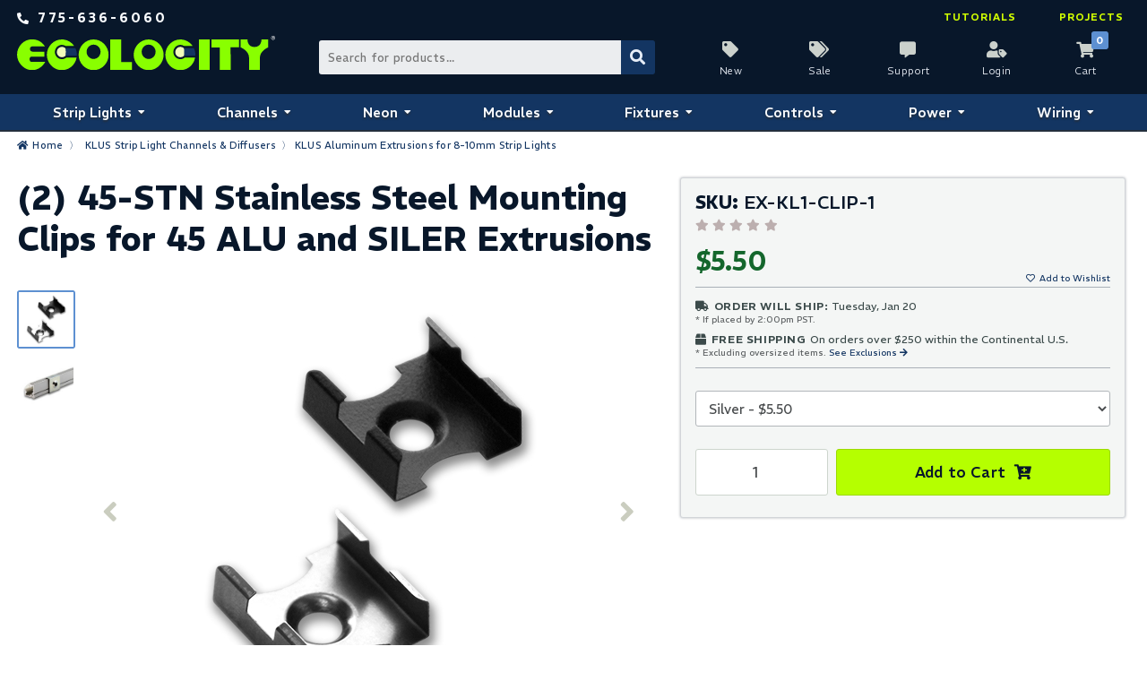

--- FILE ---
content_type: text/html; charset=UTF-8
request_url: https://www.ecolocityled.com/product/led_triangle_clip/klus-kl1-extrusions
body_size: 8909
content:

  


<!doctype html>
<html lang="en">
 
 
 
 
<head>
<meta http-equiv="Content-Type" content="text/html; charset=utf-8">
<title>LED Extrusion Mounting Clips for Triangular Profiles</title>
<meta name="description" content="A set of 2 clips for mounting most of our LED Aluminum Channels. Comes with 2 clips for a secure mounting solution with no drilling or adhesive.">
<meta name="keywords" content="LED Extrusion Clips; LED Channel Clips; LED Profile Clips; LED Aluminum Clips; Aluminum Clips; Extrusion Clips; Channel Clips; Profile Clips; 24144">
<meta name="google-site-verification" content="lI-aC5vStKakVeovEeheXbdQQvhyT9G4Za3kOJrg9-c">
<meta name="verify-v1" content="7Y2LDvnwmLlLZ+YImZUaD8JAhB8KEw5W5G1TwzmmveA=">
<meta name="msvalidate.01" content="3A4C63D7A100F4AAE65CA5E053BBA80C">
<meta name="google-site-verification" content="dhZa1H9004xAbVASZSXBVcjm5wsK-Xk268Bajp-6-VM">
<meta name="viewport" content="width=device-width, initial-scale=1">
<link rel="canonical" href="https://www.ecolocityled.com/product/led_triangle_clip">
<link rel="icon" type="image/x-icon" href="https://cdn.commercev3.net/cdn.ecolocityled.com/images/favicon.ico">
<link rel="apple-touch-icon" sizes="180x180" href="https://cdn.commercev3.net/cdn.ecolocityled.com/images/apple-touch-icon.png">
<link rel="icon" type="image/png" sizes="32x32" href="https://cdn.commercev3.net/cdn.ecolocityled.com/images/favicon-32x32.png">
<link rel="icon" type="image/png" sizes="16x16" href="https://cdn.commercev3.net/cdn.ecolocityled.com/images/favicon-16x16.png">
<link rel="icon" href="https://cdn.commercev3.net/cdn.ecolocityled.com/images/favicon.svg" type="image/svg+xml">
<link rel="mask-icon" href="https://cdn.commercev3.net/cdn.ecolocityled.com/images/safari-pinned-tab.svg" color="#5bbad5">
<meta name="msapplication-TileColor" content="#da532c">
<meta name="theme-color" content="#ffffff">
<link rel="stylesheet" type="text/css"  href="https://cdn.commercev3.net/cdn.ecolocityled.com/styles.css?v=3.0">
<script defer src="https://kit.fontawesome.com/59324547d6.js" crossorigin="anonymous"></script>
<link rel="preconnect" href="https://fonts.googleapis.com">
<link rel="preconnect" href="https://fonts.gstatic.com" crossorigin>
<link href="https://fonts.googleapis.com/css2?family=REM:ital,wght@0,100..900;1,100..900&display=swap" rel="stylesheet">
<script src="https://code.jquery.com/jquery-3.6.0.min.js" integrity="sha256-/xUj+3OJU5yExlq6GSYGSHk7tPXikynS7ogEvDej/m4=" crossorigin="anonymous"></script>
		<script type="application/ld+json">
	{
  	"@context": "https://schema.org/",
  	"@type": "Product",
  	"name": "(2) 45-STN Stainless Steel Mounting Clips for 45 ALU and SILER Extrusions",
  	"image": "https://cdn.commercev3.net/cdn.ecolocityled.com/images/uploads/klus-45alu-sb-500.jpg",
  	"description": "A set of 2 clips for mounting our 45 ALU and SILER Extrusions. Works with 45 ALU triangular and SILER extrusions only. Comes with 2 clips for a secure mounting solution of 1 meter channels with no need to drill through channel or use adhesive for mounting. ",
  	"sku": "EX-KL1-CLIP-1",
  	"brand": {
    "@type": "Brand",
    "name": "Ecolocity LED"
  	},
  	"offers": {
    "@type": "Offer",
	"weight": {
    "@type": "QuantitativeValue",
    "value": 0.100, 
    "unitCode": "lb" 
  }
    "priceCurrency": "USD",
    "price": "5.50",
    "itemCondition": "https://schema.org/NewCondition",
    "availability": "https://schema.org/InStock",
	"link": "https://www.ecolocityled.com/product/led_triangle_clip/klus-kl1-extrusions",
    "seller": {
      "@type": "Organization",
      "name": "Ecolocity LED"
    }
  	}
	}
	</script>
	
<!-- Global site tag (gtag.js) - Google Analytics -->
<script async src="https://www.googletagmanager.com/gtag/js?id=G-NL44P4689P"></script>
<script>
  window.dataLayer = window.dataLayer || [];
  function gtag(){dataLayer.push(arguments);}
  gtag('js', new Date());
  gtag('config', 'G-NL44P4689P');
  gtag('config', 'AW-1039313825');
</script>
<!-- Google Tag Manager -->
<script>(function(w,d,s,l,i){w[l]=w[l]||[];w[l].push({'gtm.start':
new Date().getTime(),event:'gtm.js'});var f=d.getElementsByTagName(s)[0],
j=d.createElement(s),dl=l!='dataLayer'?'&l='+l:'';j.async=true;j.src=
'https://www.googletagmanager.com/gtm.js?id='+i+dl;f.parentNode.insertBefore(j,f);
})(window,document,'script','dataLayer','GTM-P2J7F3 ');</script>
<!-- End Google Tag Manager -->

<script type="text/javascript">
    window.omnisend = window.omnisend || [];
    omnisend.push(["accountID", "60ddeb1da81e4f001c4d4bdb"]);
    omnisend.push(["track", "$pageViewed"]);
    !function(){ var e=document.createElement("script");e.type= "text/javascript",e.async=!0,e.src= "https://omnisnippet1.com/inshop/launcher-v2.js"; var t=document.getElementsByTagName("script")[0];t.parentNode.insertBefore(e,t)}();
    
          var prodprice = Math.floor(5.50 * 100);
          omnisend.push(["track", "$productViewed",{
            $productID:"EX-KL1-CLIP-1",
            $variantID: "1043",
            $currency: "USD",
            $price: prodprice,
            $title:"(2) 45-STN Stainless Steel Mounting Clips for 45 ALU and SILER Extrusions",
            $description:"A set of 2 clips for mounting our 45 ALU and SILER Extrusions. Works with 45 ALU triangular and SILER extrusions only. Comes with 2 clips for a secure mounting solution of 1 meter channels with no need to drill through channel or use adhesive for mounting. ",
            $imageUrl: "https://cdn.commercev3.net/cdn.ecolocityled.com/images/uploads/klus-45alu-sb-150.jpg",
            $productUrl:"https://www.ecolocityled.com/product/led_triangle_clip/klus-kl1-extrusions",
            $vendor: "45-STN"
          }]);
    </script>
</head>
<body ontouchstart="">
<!-- Google Tag Manager (noscript) -->
<noscript><iframe src="https://www.googletagmanager.com/ns.html?id=GTM-P2J7F3"
height="0" width="0" style="display:none;visibility:hidden"></iframe></noscript>
<!-- End Google Tag Manager (noscript) -->
<header>
	<div class="header-grid">
		<div class="free-shipping-container contact-links">
	<a href="tel:+1-775-636-6060">
		<span class="number">775-636-6060</span>
	</a>
</div>    	<div class="head-logo-container">
	<a class="logo-header" href="https://www.ecolocityled.com/"><img src="https://cdn.commercev3.net/cdn.ecolocityled.com/images/ecolocity-logo-header.svg" alt="Ecolocity Logo" width="338" height="44"></a>
</div>
<div class="header-search">
<form class="search-form" method="post" action="index.php" name="searchform" onSubmit="if (searchform.keyword.value=='search...') searchform.keyword.value='';">
   <input type="hidden" name="action" value="Search">
   <input type="hidden" name="page" value="category">
   <input name="keyword" aria-label="Search Bar" type="text" class="formtext-search" placeholder="Search for products...">
   <button aria-label="Submit Search" type="submit" class="ss1"  name="submit"></button>
   <input type="hidden" name="fields" value="keywords,prod_name,sku,desc_header,prod_description,cust_1,cust_2,cust_3,cust_4,cust_5,cust_6,attribute1,attribute2,attribute3,attribute4">
   <input type="hidden" name="search_type" value="prodcat">
   <!-- <input type="hidden" name="category" value="4">
   <input type="hidden" name="category_andor" value="and"> -->
   <input type="hidden" name="andor" value="and"> 
</form>
</div><div class="header-cart-login">
	<a class="new-icon" href="https://www.ecolocityled.com/category/new_led_lighting_products">New</a>
	<a class="sale-icon" href="https://www.ecolocityled.com/category/led_clearance_items">Sale</a>
	<a class="support-icon" href="https://www.ecolocityled.com/contact">Support</a>
	<a class="login-icon" href="https://www.ecolocityled.com/member_login">Login</a>
		<a class="cart-icon" data-description="0" href="https://www.ecolocityled.com/viewcart">Cart</a>
</div>    	<span class="logo-text">LED LIGHTING SOLUTIONS</span>
<nav class="head-nav-container" data-nav-type="Main navigation">
	<ul class="head-link-container">
		<li>
			<a class="head-nav-top-link nav-na" href="https://www.ecolocityled.com/category/led-strip-lights">Strip Lights</span></a>
			<ul  class="menu-drop menu-drop-left  menu-drop-two">
				<li>
					<a class="head-nav-main-link" href="https://www.ecolocityled.com/category/led_strip_light_tape">Ribbon Star LED Strip Lights</a>
				</li>
				<li>
					<ul class="nav-sub">
						<li>
							Shop by Color
							<ul>
								<li><a href="https://www.ecolocityled.com/category/color_changing_led_strip">Color Changing LED Strip Lights</a></li>
								<li><a href="https://www.ecolocityled.com/category/white-led-strip-lights-cool-neutral-warm-temperatures">Static White LED Strip Lights</a></li>
								<li><a href="https://www.ecolocityled.com/category/tunable-white-led-strip-cct">Tunable White LED Strip Lights</a></li>
								<li><a href="https://www.ecolocityled.com/category/dim-to-warm-strip-lighting">Dim to Warm LED Strip Lights</a></li>
								<li><a href="https://www.ecolocityled.com/category/single-color-led-strip-lights-red-green-blue-amber">Single Color LED Strip Lights</a></li>
							</ul>
						</li>
						<li>
							Shop by Location
							<ul>
								<li><a href="https://www.ecolocityled.com/category/led_ribbon_strips">Indoor Strip Lights IP20</a></li>
								<li><a href="https://www.ecolocityled.com/category/outdoor_led_strips">Outdoor Strip Lights IP67</a></li>
                                <li><a href="https://www.ecolocityled.com/category/waterproof_led_ribbon_strip_lights">Waterproof Strip Lights IP65-67</a></li>
							</ul>
						</li>
						<li>
							Shop by Voltage
							<ul>
								<li><a href="https://www.ecolocityled.com/category/12volt_led_strip_lights">12VDC LED Strip Lights</a></li>
								<li><a href="https://www.ecolocityled.com/category/24volt_led_strip_lights">24VDC LED Strip Lights</a></li>
							</ul>
						</li>
					</ul>
				</li>
				<li>
					<ul class="nav-sub">
						<li>
							Shop by Type
							<ul>
								<li><a href="https://www.ecolocityled.com/category/long-run-led-strip-lights-continous-roll">Long Run LED Strips</a></li>
								<li><a href="https://www.ecolocityled.com/category/dotless-cob-strip-lights">Dotless LED Strips</a></li>
								<li><a href="https://www.ecolocityled.com/category/high-cri-strip-lights">High CRI LED Strips</a></li>
								<li><a href="https://www.ecolocityled.com/category/slim-led-strip-lights">Slim LED Strips</a></li>
								<li><a href="https://www.ecolocityled.com/category/rgbic-addressable-led-strip-lights">Addressable LED Strips</a></li>
							</ul>
						</li>
						<li>
							Strip Accessories
							<ul>
								<li><a href="https://www.ecolocityled.com/category/led_strip_wire_connectors">Strip Light Connectors</a></li>
								<li><a href="https://www.ecolocityled.com/category/led-waterproof-strip-access">Waterproof End Caps</a></li>
								<li><a href="https://www.ecolocityled.com/category/led_extrusions">Aluminum Extrusions</a></li>
							</ul>
						</li>
					</ul>
				</li>
			</ul>
		</li>
		<li>
			<a class="head-nav-top-link nav-na" href="https://www.ecolocityled.com/category/led_aluminum_extrusions">Channels</a>
			<ul  class="menu-drop menu-drop-left-center  menu-drop-two">
				<li>
					<a class="head-nav-main-link" href="https://www.ecolocityled.com/category/led_aluminum_extrusions">KLUS Channels &amp; Diffusers</a>
				</li>
				<li>
					<ul class="nav-sub">
						<li>
							Shop by Interior Width
							<ul>
								<li><a class="klus-cat" href="https://www.ecolocityled.com/category/klus-kl0-extrusions" data-width="• 3-5mm Strip Lights">7mm Interior Width - 0.28"</a></li>
								<li><a class="klus-cat" href="https://www.ecolocityled.com/category/klus-kl1-extrusions" data-width="• 8-10mm Strip Lights">11mm Interior Width - 0.44"</a></li>
								<li><a class="klus-cat" href="https://www.ecolocityled.com/category/klus-kl2-strip-channels" data-width="• 10-12mm Strip Lights">13mm Interior Width - 0.52"</a></li>
								<li><a class="klus-cat" href="https://www.ecolocityled.com/category/waterproof-strip-extrusions" data-width="• Waterproof Strip Lights">16mm Interior Width - 0.63"</a></li>
								<li><a class="klus-cat" href="https://www.ecolocityled.com/category/klus-kl3-wide-led-extrusions" data-width="• Double Row Strip Lights">24mm Interior Width - 0.95"</a></li>
								<li><a class="klus-cat" href="https://www.ecolocityled.com/category/kl50-klus-extrusions" data-width="• Multi-row Strip Lights">44mm Profile Width - 1.73"</a></li>
							</ul>
						</li>
					</ul>
				</li>
				<li>
					<ul class="nav-sub">
						<li>
							Shop by Application
							<ul>
								<li><a href="https://www.ecolocityled.com/category/klus-ground-floor-channels">Inground Light Fixtures</a></li>
								<li><a href="https://www.ecolocityled.com/category/drywall-led-channel">Drywall Light Fixtures</a></li>
								<li><a href="https://www.ecolocityled.com/category/klus-stair-profiles">Step &amp; Stair Channels</a></li>
								<li><a href="https://www.ecolocityled.com/category/glass-acrylic-strip-extrusions">Glass &amp; Plastic Channels</a></li>
							</ul>
							Channel Accessories
							<ul>
								<li><a href="https://www.ecolocityled.com/category/end_caps_tape">End Caps &amp; Mounting Supplies</a></li>
								<li><a href="https://www.ecolocityled.com/category/klus-suspension-accessories">Suspension Systems</a></li>
								<li><a href="https://www.ecolocityled.com/category/klus-joint-connectors">Joint Connectors</a></li>
								<li><a href="https://www.ecolocityled.com/category/klus-covers-and-diffusers">Covers &amp; Diffusers</a></li>
							</ul>
						</li>
					</ul>
				</li>
			</ul>
		</li>
		<li>
			<a class="head-nav-top-link nav-na" href="https://www.ecolocityled.com/category/led-neon-flex-strips">Neon</a>
			<ul  class="menu-drop menu-drop-center  menu-drop-two">			
				<li>
					<a class="head-nav-main-link" href="https://www.ecolocityled.com/category/led-neon-flex-strips">LED Neon Flex</a>
				</li>
				<li>
					<ul class="sub-nav">
						<li>
							Shop by Color
							<ul>
								<li><a href="https://www.ecolocityled.com/category/rgbw-neon-led-flex">RGBW LED Neon</a></li>
								<li><a href="https://www.ecolocityled.com/category/rgb-neon-flex-lights">RGB LED Neon</a></li>
								<li><a href="https://www.ecolocityled.com/category/static-white-led-neon">Static White LED Neon</a></li>
							</ul>
						</li>
						<li>
							Light Emitting Axis
							<ul>
								<li><a href="https://www.ecolocityled.com/category/side-emitting-neon-strip">Side Emitting Neon</a></li>
								<li><a href="https://www.ecolocityled.com/category/top-emitting-neon-rope">Top Emitting Neon</a></li>
							</ul>
						</li>
					</ul>
				</li>
				<li>
					<ul class="sub-nav">
						<li>
							Neon Accessories
							<ul>
								<li><a href="https://www.ecolocityled.com/category/led-neon-flex-end-caps">End Caps &amp; Connectors</a></li>
								<li><a href="https://www.ecolocityled.com/category/led-neon-mounting-clips">Neon Mounting Clips</a></li>
								<li><a href="https://www.ecolocityled.com/category/led-neon-mounting-tracks">Neon Mounting Tracks</a></li>
							</ul>
						</li>
					</ul>
				</li>
			</ul>
		</li>
		<li>
			<a class="head-nav-top-link nav-na" href="https://www.ecolocityled.com/category/led-modules">Modules</a>
			<ul class="menu-drop menu-drop-center  menu-drop-two">
				<li>
					<a class="head-nav-main-link menu-drop-link" href="https://www.ecolocityled.com/category/led-modules">LED Sign Modules</a>
				</li>
				<li>
					<ul class="sub-nav">
						<li>
							Shop by Color
							<ul>
								<li><a href="https://www.ecolocityled.com/category/rgbw-led-modules">RGBW LED Modules</a></li>
								<li><a href="https://www.ecolocityled.com/category/rgb_led_backlight_modules">RGB LED Modules</a></li>
								<li><a href="https://www.ecolocityled.com/category/IC-chip-led-module">RGBIC LED Modules</a></li>
								<li><a href="https://www.ecolocityled.com/category/static-white-led-sign-modules">Static White Modules</a></li>
								<li><a href="https://www.ecolocityled.com/category/single-color-led-sign-modules">Single Color Modules</a></li>
							</ul>
						</li>
						<li>
							Shop by Application
							<ul>
								<li><a href="https://www.ecolocityled.com/category/rgbw-led-modules">Permanant Outdoor Lights</a></li>
								<li><a href="https://www.ecolocityled.com/category/led_backlight_modules_rgb">Shallow Light Box Modules</a></li>
							</ul>
						</li>
					</ul>
				</li>
				<li>
					<ul class="sub-nav">
						<li>
							Shop by Chip Count
							<ul>
								<li><a href="https://www.ecolocityled.com/category/1-chip-led-module">1 Chip LED Modules</a></li>
								<li><a href="https://www.ecolocityled.com/category/2-chip-led-module">2 Chip LED Modules</a></li>
								<li><a href="https://www.ecolocityled.com/category/3-chip-led-module">3 Chip LED Modules</a></li>
								<li><a href="https://www.ecolocityled.com/category/4-chip-led-module">4 Chip LED Modules</a></li>
								
							</ul>
						</li>
						<li>
							Shop by Voltage
							<ul>
								<li><a href="https://www.ecolocityled.com/category/5-volt-led-modules">5VDC LED Modules</a></li>
								<li><a href="https://www.ecolocityled.com/category/12-volt-led-modules">12VDC LED Modules</a></li>
							</ul>
						</li>
					</ul>
				</li>
			</ul>
		</li>
		<li>
			<a class="head-nav-top-link nav-na" href="https://www.ecolocityled.com/category/led_light_bulbs">Fixtures</a>
			<ul class="menu-drop menu-drop-center  menu-drop-two">
				<li>
					<a class="head-nav-main-link" href="https://www.ecolocityled.com/category/led_light_bulbs">LED Lights &amp; Fixtures</a>
				</li>
				<li>
					<ul class="sub-nav">
						<li>
							Shop by Color
							<ul>
								<li><a href="https://www.ecolocityled.com/category/rgbw-led-bulb">RGBW LED Fixtures</a></li>
								<li><a href="https://www.ecolocityled.com/category/rgb_led_bulb">RGB LED Fixtures</a></li>
								<li><a href="https://www.ecolocityled.com/category/white-led-bulb">Static White Fixtures</a></li>
							</ul>
						</li>
						<li>
							Shop by Location
							<ul>
								<li><a href="https://www.ecolocityled.com/category/indoor-led-bulbs">Indoor LED Fixtures</a></li>
								<li><a href="https://www.ecolocityled.com/category/outdoor-led-bulbs">Outdoor LED Fixtures</a></li>
							</ul>
						</li>
					</ul>
				</li>
				<li>
					<ul class="sub-nav">
						<li>
							Shop by Application
							<ul>
								<li><a href="https://www.ecolocityled.com/category/led_wall_washers">LED Wall Washers</a></li>
								<li><a href="https://www.ecolocityled.com/category/under-water-led-light">Underwater LED Lights</a></li>
								<li><a href="https://www.ecolocityled.com/category/led-landscape-lights">LED Landscape Lights</a></li>
								<li><a href="https://www.ecolocityled.com/category/dmx-light-fixtures">DMX LED Light Fixtures</a></li>
								<li><a href="https://www.ecolocityled.com/category/led_down_light">LED Downlights</a></li>
							</ul>
						</li>
					</ul>
				</li>
			</ul>
		</li>
		<li>
			<a class="head-nav-top-link nav-na" href="https://www.ecolocityled.com/category/led_lighting_controllers">Controls</a>
			<ul class="menu-drop menu-drop-center  menu-drop-two">
				<li>
					<a class="head-nav-main-link" href="https://www.ecolocityled.com/category/led_lighting_controllers">LED Lighting Controls</a>
				</li>
				<li>
					<ul class="sub-nav">
						<li>
							Color Controls
							<ul>
								<li><a href="https://www.ecolocityled.com/category/rgb-cct-led-controllers">RGB+CCT LED Controllers</a></li>
								<li><a href="https://www.ecolocityled.com/category/4ch-led-controls">RGBW LED Controllers</a></li>
								<li><a href="https://www.ecolocityled.com/category/rgb_led_lighting_controllers_only">RGB LED Controllers</a></li>
								<li><a href="https://www.ecolocityled.com/category/digital-ic-led-dream-control">RGBIC LED Controllers</a></li>
							</ul>
						</li>
						<li>
							Dimming Controls
							<ul>
								<li><a href="https://www.ecolocityled.com/category/pwm_led_light_dimmer">LED Dimmers &amp; Switches</a></li>
								<li><a href="https://www.ecolocityled.com/category/temp-adjust-led-control">Tunable White Dimmers</a></li>
								<li><a href="https://www.ecolocityled.com/category/led-motion-sensors">LED Motion Sensors</a></li>		
							</ul>
						</li>
					</ul>
				</li>
				<li>
					<ul class="sub-nav">
						<li>
							Smart Controls
							<ul>
								<li><a href="https://www.ecolocityled.com/category/all-in-one-led-controllers">All in One Controllers</a></li>
								<li><a href="https://www.ecolocityled.com/category/wifi-led-control">WiFi Controllers</a></li>
								<li><a href="https://www.ecolocityled.com/category/bluetooth-led-control">Bluetooth Controllers</a></li>
							</ul>
						</li>
						<li>
							DMX Controls
							<ul>
								<li><a href="https://www.ecolocityled.com/category/dmx_lighting_control">DMX LED Lighting Controls</a></li>
								<li><a href="https://www.ecolocityled.com/category/dmx_led_drivers">DMX Decoders &amp; Transmitters</a></li>
								<li><a href="https://www.ecolocityled.com/category/dmx_led_accessories">DMX Cables &amp; Terminators</a></li>
							</ul>
						</li>
					</ul>	
				</li>
			</ul>
		</li>
		<li>
			<a class="head-nav-top-link nav-na" href="https://www.ecolocityled.com/category/led_power_supplies">Power</a>
			<ul class="menu-drop menu-drop-center-right  menu-drop-two">
				<li>
					<a class="head-nav-main-link" href="https://www.ecolocityled.com/category/led_power_supplies">LED Power Supplies</a>
				</li>
				<li>
					<ul class="sub-nav">
						<li>
							Shop by Voltage
							<ul>
								<li><a href="https://www.ecolocityled.com/category/led_power_supplies_12v">12VDC Constant Voltage</a></li>
								<li><a href="https://www.ecolocityled.com/category/led_power_supplies_24v">24VDC Constant Voltage</a></li>
							</ul>
						</li>
						<li>
							Power Accessories
							<ul>
								<li><a href="https://www.ecolocityled.com/category/led_wall_plug_products">Wall Plug Power Cords</a></li>
								<li><a href="https://www.ecolocityled.com/category/mean-well-mounting-brackets">Mean Well Mounting Brackets</a></li>
							</ul>
						</li>
					</ul>
				</li>
				<li>
					<ul class="sub-nav">
						<li>
							Shop by Type
							<ul>
								<li><a href="https://www.ecolocityled.com/category/dimmable_led_transformer">Dimmable Power Supplies</a></li>
								<li><a href="https://www.ecolocityled.com/category/indoor-led-power">Indoor Power Supplies</a></li>
								<li><a href="https://www.ecolocityled.com/category/waterproof-led-power">Waterproof Power Supplies</a></li>
								<li><a href="https://www.ecolocityled.com/category/plug_power">Plug-In Power Supplies</a></li>
								<li><a href="https://www.ecolocityled.com/category/class2-led-power">Class 2 Power Supplies</a></li>
								<li><a href="https://www.ecolocityled.com/category/class-p-led-drivers">Class P LED Drivers</a></li>
							</ul>

						</li>
					</ul>

				</li>
			</ul>
		</li>
		<li>
			<a class="head-nav-top-link nav-na" href="https://www.ecolocityled.com/category/led_lighting_accessories">Wiring</a>
			<ul class="menu-drop menu-drop-right menu-drop-two">
				<li>
					<a class="head-nav-main-link" href="https://www.ecolocityled.com/category/led_lighting_accessories">LED Wires &amp; Connectors</a>
				</li>
				<li>
					<ul class="sub-nav">
						<li>
							LED Connection Wire
							<ul>
								<li><a href="https://www.ecolocityled.com/category/2-conductor-led-wires">2 Conductor Red/Black</a></li>
								<li><a href="https://www.ecolocityled.com/category/3-conductor-cct-led-wires">3 Conductor CCT/RGBIC</a></li>
								<li><a href="https://www.ecolocityled.com/category/4-conductor-led-wires">4 Conductor RGB</a></li>
								<li><a href="https://www.ecolocityled.com/category/5-conductor-led-wires">5 Conductor RGBW</a></li>
								<li><a href="https://www.ecolocityled.com/category/6-conductor-led-wires">6 Conductor RGBCCT</a></li>
							</ul>
						</li>
						<li>
							Specialty Wire
							<ul>
								<li><a href="https://www.ecolocityled.com/category/direct-burial-led-wire">Direct Burial</a></li>
								<li><a href="https://www.ecolocityled.com/category/cat5-dmx-led-cables-xlr-connectors">Cat5 Data Cable</a></li>
							</ul>
						</li>
					</ul>
				</li>
				<li>
					<ul class="sub-nav">
						<li>
							LED Wire Connectors
							<ul>
								<li><a href="https://www.ecolocityled.com/category/lever-wire-connectors">Lever Nut Connectors</a></li>
								<li><a href="https://www.ecolocityled.com/category/barrel_connectors">Barrel Connectors</a></li>
								<li><a href="https://www.ecolocityled.com/category/heat-shrink-wire-connectors">Heat Shrink Connectors</a></li>
								<li><a href="https://www.ecolocityled.com/category/waterproof-junction">Waterproof Junction Boxes</a></li>
							</ul>
						</li>
						<li>
							Other Accessories
							<ul>
								<li><a href="https://www.ecolocityled.com/category/mounting_tape">Mounting Tape &amp; Glue</a></li>
								<li><a href="https://www.ecolocityled.com/category/led_wall_plug_products">Wall Plug Cords</a></li>
							</ul>
						</li>
					</ul>
				</li>
			</ul>
		</li>
	</ul>
</nav>        <div class="knowledge-container">
	<a href="https://www.ecolocityled.com/category/led_tutorials">Tutorials</a>
	<a href="https://www.ecolocityled.com/category/led_lighting_projects">Projects</a>
</div>	</div>
</header><div class="breadcrumb-holder">
	<div class="breadcrumb"><a href="/">Home</a>&nbsp; 〉&nbsp;
		<a href="/category/led_aluminum_extrusions">KLUS Strip Light Channels &amp; Diffusers</a>&nbsp; 〉&nbsp;<a href="https://www.ecolocityled.com/category/klus-kl1-extrusions">KLUS Aluminum Extrusions for 8-10mm Strip Lights</a>	</div>
</div>
<main>
	<div class="content-container-1col"><div class="product-grid">
	<div class="prod-left-contain">
		<h1 >(2) 45-STN Stainless Steel Mounting Clips for 45 ALU and SILER Extrusions</h1>
		<div class="prod-image-grid">
	<div class="prod-image-ingrid">
		<span class="last-image"><i class="fas fa-angle-left" aria-hidden="true"></i></span>
		<div class="main-image-container">
			<div class="main-image">
							<img class="prod-image lazy" id="main-img0" src="https://cdn.commercev3.net/cdn.ecolocityled.com/images/gif-lazy.gif" data-src="https://cdn.commercev3.net/cdn.ecolocityled.com/images/uploads/klus-45alu-sb-500.jpg" data-srcset="https://cdn.commercev3.net/cdn.ecolocityled.com/images/uploads/klus-45alu-sb-500.jpg 1x" alt="45 ALU Clips" width="500" height="500">
		   				<img class="prod-image lazy" id="main-img1" src="https://cdn.commercev3.net/cdn.ecolocityled.com/images/gif-lazy.gif" data-src="https://cdn.commercev3.net/cdn.ecolocityled.com/images/uploads/extrusion_mount_clips_t500.jpg" data-srcset="https://cdn.commercev3.net/cdn.ecolocityled.com/images/uploads/extrusion_mount_clips_t500.jpg 1x" alt="LED Mounting Clip for Aluminum Extrusion" width="500" height="500">
		   			</div>
		</div>
		<span class="next-image"><i class="fas fa-angle-right" aria-hidden="true"></i></span>
	</div>

	<div class="thumb-image">
	   		<img id="thumb-img0" class="thumb lazy" src="https://cdn.commercev3.net/cdn.ecolocityled.com/images/gif-lazy.gif" data-src="https://cdn.commercev3.net/cdn.ecolocityled.com/images/uploads/klus-45alu-sb-150.jpg" data-srcset="https://cdn.commercev3.net/cdn.ecolocityled.com/images/uploads/klus-45alu-sb-150.jpg 1x" alt="45 ALU Clips" width="91" height="91">
   	   		<img id="thumb-img1" class="thumb lazy" src="https://cdn.commercev3.net/cdn.ecolocityled.com/images/gif-lazy.gif" data-src="https://cdn.commercev3.net/cdn.ecolocityled.com/images/uploads/extrusion_mount_clips_t150.jpg" data-srcset="https://cdn.commercev3.net/cdn.ecolocityled.com/images/uploads/extrusion_mount_clips_t150.jpg 1x" alt="LED Mounting Clip for Aluminum Extrusion" width="91" height="91">
   		</div>
</div>	</div>
	<div class="prod-right-contain">
		   		<div class="prod-att-holder">
	<div class="sku-holder">
		<p class="normaltextSKU"><b>SKU:</b> <span class="prod-SKU">EX-KL1-CLIP-1</span></p>
		                        <div class="review_links">
                <a href="#reviews">
                <i class="fas fa-star" aria-hidden="true" style="color:#bcafaf;"></i>
				<i class="fas fa-star" aria-hidden="true" style="color:#bcafaf;"></i>
				<i class="fas fa-star" aria-hidden="true" style="color:#bcafaf;"></i>
				<i class="fas fa-star" aria-hidden="true" style="color:#bcafaf;"></i>
				<i class="fas fa-star" aria-hidden="true" style="color:#bcafaf;"></i>
                </a>   
			</div>
            		<div class="prod-price-grid">
			<div><span class="prod-price">$5.50</span></div>
			<div><a class="xsmalltext wish" href="javascript:window.print();" title="Print Cart">Add to Wishlist</a></div>
		</div>
		<div>
	<span class="xsmalltextbr truck">Order will ship:</span> <span class="smalltext shipdate">Tuesday, Jan 20</span>
	<span class="xsmalltext">* If placed by 2:00pm PST.</span>
	<div class="free-ship-summary">
	<span class="xsmalltextbr box">Free Shipping</span> <span class="smalltext shipdate">On orders over $250 within the Continental U.S.</span> 
	<span class="xsmalltext">* Excluding oversized items. <a href="/shipping_faqs#free-shipping-restrictions" >See Exclusions </a>
</div></div>	</div>
	<form method="post" action="index.php">
		<input type="hidden" name="action" value="AddCart">
		<select class="att-contain" name="prod_id">
				<option value="2286"  data-sku="EX-KL1-CLIP-1-2" data-price="5.50" data-qoh="100" >Silver  - $5.50 </option>
				<option value="2287"  data-sku="EX-KL1-CLIP-1B-2" data-price="6.99" data-qoh="100" >Black  - $6.99 </option>
			</select>

		
		<div class="add-to-cart-grid no-att">
					<input class="prod-quan" type="number" name="qty" id="qty_2287" value="1" min="1" >
			<button name="submit" type="submit" class="viewprodrollAdd">Add to Cart</button>
				</div>
	</form>
</div>
   			</div>
<div class="product-bottom-contain">
	<div class="description-container">
		<h2 class="cat-heading-desc">Description</h2>
		<div class="prod-nav">
			<p class="normaltextPROD">A set of 2 clips for mounting our 45 ALU and SILER Extrusions. Works with 45 ALU triangular and SILER extrusions only. Comes with 2 clips for a secure mounting solution of 1 meter channels with no need to drill through channel or use adhesive for mounting. </p>		</div>
	</div>
	
		
	
		<div class="description-container">
		<h2 id="reviews" class="cat-heading cat-heading-na">Reviews</h2>
		<div id="product-reviews" class="prod-nav">	
			<table class="specstable-2022">
	<thead>
		<tr>
			<th class="left">
				<p class="med-bold">Product Rating</p>
				<span class="block">                        <div>
                <i class="fas fa-star" aria-hidden="true" style="color:#bcafaf;"></i>
				<i class="fas fa-star" aria-hidden="true" style="color:#bcafaf;"></i>
				<i class="fas fa-star" aria-hidden="true" style="color:#bcafaf;"></i>
				<i class="fas fa-star" aria-hidden="true" style="color:#bcafaf;"></i>
				<i class="fas fa-star" aria-hidden="true" style="color:#bcafaf;"></i> 
			</div>
            </span>
							</th>
			<th>
				<span class="show_hide viewprodrollplain block">Write a Review</span>
			</th>
		</tr>
		<tr class="sliding_div">
			<td colspan="2">
				<div>
        <form method="post" action="index.php" class="review-form"> 
        <input type="hidden" name="action" value="CreateReview">
		<input type="hidden" name="prod_id" value="1043">
        <input type="hidden" name="cat_id" value="">
		<fieldset class="cats-container">
		<legend class="med-bold">Create a Review</legend>
		<span id="rating">Your Rating:</span>
		<div class="review-rating marg-top">
			<label class="review-star"><input id="rating_1_star" type="radio" name="rating" value="1" ></label>
			<label class="review-star"><input id="rating_2_star" type="radio" name="rating" value="2" ></label>
			<label class="review-star"><input id="rating_3_star" type="radio" name="rating" value="3" ></label>
			<label class="review-star"><input id="rating_4_star" type="radio" name="rating" value="4" ></label>
			<label class="review-star"><input id="rating_5_star" type="radio" name="rating" value="5" ></label>
		</div>
		<div class="contact-container marg-top">
        	
            <div class="normaltext-checkout ">
                <label for="creator_name" class="required">Your Name</label>
                <input type="text" name="creator_name" id="creator_name" value="">
            </div>

            <div class="normaltext-checkout ">
                <label for="creator_email" class="required">Your Email</label>
                <input type="email" id="creator_email" name="creator_email" value="" placeholder="Email address will not be displayed"><br>
            </div>
			
            <div class="normaltext-checkout ">
                <label for="title" class="required">Review Title</label>
                <input type="text" name="title" id="title" value="">
            </div>

            <div class="normaltext-checkout ">
                <label for="comments" class="required">Your Comments</label>
                <textarea name="comments" id="comments" placeholder="What did you think of the product?" style="resize: none;"></textarea>
            </div>
			<div class="c_captcha">
			  <div>
			  				<script type="text/javascript" src="//www.google.com/recaptcha/api.js"></script>
				<div class="g-recaptcha" data-sitekey="6LeaDgQTAAAAANk5QGBZjOr-EuiktuWlaVe8XWok" style="clear: none;"></div>
			  			  </div>
			<button name="submit" type="submit" class="viewprodroll check-review" style="width: 100%;">Add Review</button>
			</div>
		</div>
	</fieldset>
</form>

</div>
			</td>
		</tr>
	</thead>
	<tbody>
				<tr>
			<td colspan="2">
				<div class="cats-container">- There are currently no reviews for this product</div>
			</td>
		</tr>
			</tbody>
</table>		</div>
	</div>
	<div class="description-container">
		<h2 id="questions" class="cat-heading cat-heading-na">Questions</h2>
		<div id="product-questions" class="prod-nav">
			<table class="specstable-2022">
	<thead>
		<tr>
			<th class="left">
				<p class="med-bold">(4) Product Questions</p>
			</th>
			<th>
				<span class="show_hide viewprodrollplain block">Have a Question?</span>
			</th>
		</tr>
		<tr class="sliding_div">
			<td colspan="2">
				<div>
        <form class="question-form" method="POST" action="index.php">
     <input type="hidden" name="action" value="QAResponse">
     <input type="hidden" name="member_id" value="0">
     <input type="hidden" name="question_id" value="0">
     <input type="hidden" name="prod_id" value="1043">
		<fieldset class="cats-container">
		<legend class="med-bold">Ask a Question</legend>
		<div class="contact-container marg-top">
        	
            <div class="normaltext-checkout ">
                <label for="name_0">Your Name</label>                <input type="text" id="name_0" name="name_0" value="" placeholder="(Optional)">
            </div>

            <div class="normaltext-checkout ">
                <label for="email_0" class="required">Your Email</label>                <input type="email" id="email_0" name="email_0" value="" placeholder="Email address will not be displayed"><br>
            </div>

            <div class="normaltext-checkout " style="grid-column: span 2;">
                <label for="answer_0" class="required">Your Question</label>
                <textarea name="answer_0" id="answer_0" placeholder="What would you like to know about the product?" style="resize: none;"></textarea>
            </div>
			<div class="c_captcha">
			  <div>
			  				<script type="text/javascript" src="//www.google.com/recaptcha/api.js"></script>
				<div class="g-recaptcha" data-sitekey="6LeaDgQTAAAAANk5QGBZjOr-EuiktuWlaVe8XWok" style="clear: none;"></div>
			  			  </div>
			<button name="submit" type="submit" class="viewprodroll check-question" style="width: 100%;">Ask Question</button>
			</div>
		</div>
	</fieldset>
</form>

</div>
			</td>
		</tr>
	</thead>
	<tbody>
						<tr>
			<td colspan="2">
				<div class="cats-container">
				<p class="med-thin">dave asked:</p>
				<p class="smalltext">Apr  2, 2014</p>
				<p class="normaltextPROD">I wanted dimensions of this clip. What is the dimensions of the aluminum profile it clips to? 1" wide??</p>					<div class="prod-answer">
						<p class="med-thin">Ecolocity LED Responded:</p>						<p class="smalltext">Apr  2, 2014</p>
						<p class="normaltextPROD">Dave, thanks for your question. You should have received an email explaining that your question would be answered the following business day. Like the product description says, this clip only fits the triangle extrusion EX-KL-5FR-1M or EX-KL-5CL-1M. This clip is 3/4" wide and 1/4" deep. We do not have any clips for the 1" wide extrusion.</p>					</div>				</div>
			</td>
		</tr>
				<tr>
			<td colspan="2">
				<div class="cats-container">
				<p class="med-thin">Andrei asked:</p>
				<p class="smalltext">Jun 17, 2016</p>
				<p class="normaltextPROD">A question about Extrusion Mounting Clip for Triangle profile. How does on attach profile to the clip? It is clear from the picture that one can slide the profile along its length into the clips, starting from one end. This would be the way to go on a wall, but under a cabinet, where the profile is hidden below the cabinet's frame and has about the same length as the cabinet, one can only press it into the clip, so that it clicks into the clip. Is it possible with this clip design?</p>					<div class="prod-answer">
						<p class="med-thin">Ecolocity LED Responded:</p>						<p class="smalltext">Jun 20, 2016</p>
						<p class="normaltextPROD">Andrei, sorry for the late reply. Yes the channel simply snap into the clips with a little pressure and proper alignment.</p>					</div>				</div>
			</td>
		</tr>
				<tr>
			<td colspan="2">
				<div class="cats-container">
				<p class="med-thin">Gabriel Raileanu asked:</p>
				<p class="smalltext">Nov  9, 2020</p>
				<p class="normaltextPROD">What screws do you recommend for this clip?</p>					<div class="prod-answer">
						<p class="med-thin">Ecolocity LED Responded:</p>						<p class="smalltext">Nov  9, 2020</p>
						<p class="normaltextPROD">It depends the substrate you are mounting to. The screw must have a flat head in order to sink below the space where the channel clips into the mount. Most flat head mounting screws will be suffice depending on the length you need for a secure mount. Standard cabinet hardware mounting screws would be the size I would recommend for most applications.</p>					</div>				</div>
			</td>
		</tr>
				<tr>
			<td colspan="2">
				<div class="cats-container">
				<p class="med-thin">Gabriel Raileanu asked:</p>
				<p class="smalltext">Nov  9, 2020</p>
				<p class="normaltextPROD">Extrusion Mounting Clip for 45 ALU and SILER Extrusions SKU: EX-KL1-CLIP-1
What is the dimension of the hole? Do you have a 3D STEP file or a part drawing? I need to model it for a 3D application. Thank you.</p>					<div class="prod-answer">
						<p class="med-thin">Ecolocity LED Responded:</p>						<p class="smalltext">Nov  9, 2020</p>
						<p class="normaltextPROD">Hi Gabriel, copy and paste this URL into the browser and it should take you to a download for the 3d file.
https://www.ecolocityled.com/downloads/45-STN-Mounting-bracket.zip</p>					</div>				</div>
			</td>
		</tr>
					</tbody>
</table>		</div>
	</div>
</div></div><div class="req-prods">
	<h3 class="cat-heading-desc">Products Used for Installation</h3>
	<div class="content-container-2col ">
		<div class="index-cats-container index-cats">
			<a class="channel-svg index-active" href="https://www.ecolocityled.com/category/led_aluminum_extrusions"><span class="required">Compatible Extrusions</span></a>
		</div>
		<div class="cats-display">
			<div class="cats-container">
	<div class="rel-prod-req">
		<span class="req-prod">Required</span>
		<span class="xsmalltextr">for completion of strip light fixture</span>	
	</div>
	<div class="tabcontain">		<div class="related-prod-card">
	<a class="cat-image  " href="https://www.ecolocityled.com/product/klus-45alu-extrusion">
		<img class="lazy" src="https://cdn.commercev3.net/cdn.ecolocityled.com/images/gif-lazy.gif" data-src="https://cdn.commercev3.net/cdn.ecolocityled.com/images/uploads/klus-KL1-5-150w.jpg" data-srcset="https://cdn.commercev3.net/cdn.ecolocityled.com/images/uploads/klus-KL1-5-150w.jpg 1x" alt='45 ALU Aluminum Extrusion Triangle Shape - .5" Deep' height="150" width="150">
		<div class="catparent-cat">45 ALU Aluminum Extrusion Triangle Shape - .5" Deep</div>
	</a>
	<span class="normaltextCATsku"><b>SKU:</b> EX-KL1-5</span>
		<form method="post" action="index.php" >
		<input type="hidden" name="action" value="ExpressOrder">
		<input type="hidden" name="sku1" value="EX-KL1-5">
		<div class="viewprod-cats-related"> 
								<input type="text" class="prod-price-small" id="price_1867" value="$22.49" readonly>
						<input type="number" name="qty1" value="1" maxlength="4" min="1">
						<a class="viewprodrollAdd" href="https://www.ecolocityled.com/product/klus-45alu-extrusion" aria-label="Choose Product Options"></a>
							</div>	
	</form>
	</div>		<div class="related-prod-card">
	<a class="cat-image  " href="https://www.ecolocityled.com/product/waterproof-led-extrusion">
		<img class="lazy" src="https://cdn.commercev3.net/cdn.ecolocityled.com/images/gif-lazy.gif" data-src="https://cdn.commercev3.net/cdn.ecolocityled.com/images/uploads/EX-KLWP-1-150.jpg" data-srcset="https://cdn.commercev3.net/cdn.ecolocityled.com/images/uploads/EX-KLWP-1-150.jpg 1x" alt='SILER Aluminum Extrusion for Waterproof Strips - .5" Deep' height="150" width="150">
		<div class="catparent-cat">SILER Aluminum Extrusion for Waterproof Strips - .5" Deep</div>
	</a>
	<span class="normaltextCATsku"><b>SKU:</b> EX-KLWP-1</span>
		<form method="post" action="index.php" >
		<input type="hidden" name="action" value="ExpressOrder">
		<input type="hidden" name="sku1" value="EX-KLWP-1">
		<div class="viewprod-cats-related"> 
								<input type="text" class="prod-price-small" id="price_2262" value="$21.74" readonly>
						<input type="number" name="qty1" value="1" maxlength="4" min="1">
						<a class="viewprodrollAdd" href="https://www.ecolocityled.com/product/waterproof-led-extrusion" aria-label="Choose Product Options"></a>
							</div>	
	</form>
	</div>	</div>
	<div class="rel-prod-grid">
		<button class="viewprodroll">Shop All KLUS Extrusions</button>
		<a class="viewprodroll" href="https://www.ecolocityled.com/category/led-strip-light-extrusion-assembly">How to Use Extrusions?</a>
	</div>
</div>
		</div>
	</div>
</div>
</div>
</main>
<footer>
<g:ratingbadge merchant_id=6117286></g:ratingbadge>
<div id="footer">
	<div class="footer-seal">
		<img src="https://cdn.commercev3.net/cdn.ecolocityled.com/images/secure90x72.png" alt="Secure Checkout">
		<div class="footer-cc">
			<i class="fab fa-cc-visa" aria-hidden="true"></i>
			<i class="fab fa-cc-mastercard" aria-hidden="true"></i>
			<i class="fab fa-cc-amex" aria-hidden="true"></i>
			<i class="fab fa-cc-discover" aria-hidden="true"></i>
		</div>
	</div>
	<div class="footer-seal">
		<span><b>Customer Service</b></span>
		<ul>
			<li><a href="https://www.ecolocityled.com/member_login">Sign In / Create Account</a></li>
			<li><a href="https://www.ecolocityled.com/member_forgot">Reset Your Password</a></li>
			<li><a href="https://www.ecolocityled.com/shipping_faqs">Shipping Services</a></li>
			<li><a href="https://www.ecolocityled.com/special_pricing">B2B Commercial Pricing</a></li>
			<li><a href="https://www.ecolocityled.com/free-led-layout-design">Layout &amp; Design Services</a></li>
			<li><a href="https://www.ecolocityled.com/custom-oem-strip-light-assembly">Custom Soldering &amp; Assembly</a></li>
			<li><a href="https://www.ecolocityled.com/bundle_and_save">Complete LED Packages</a></li>
		</ul>
	</div>
	<div class="footer-seal">
		<span><b>Quick Links</b></span>
		<ul>
			<li><a href="https://www.ecolocityled.com/aboutus">About Us</a></li>
			<li><a href="https://www.ecolocityled.com/category/led_products_eco-light">Our LED Products</a></li>
			<li><a href="https://www.ecolocityled.com/contact">Product Inquiry</a></li>
			<li><a href="https://www.ecolocityled.com/category/led_lighting_projects">Customer Projects</a></li>
			<li><a href="https://www.ecolocityled.com/category/led_tutorials">Tutorials</a></li>
			<li><a href="https://www.ecolocityled.com/site_map">Site Map</a></li>
		</ul>
	</div>
	<div class="footer-seal">
		<span><b>Location &amp; Hours</b></span>
		<ul>
			<li>Mon - Fri 7:30am - 4:00pm</li>
			<li>1092 Greg Street</li>
			<li>Sparks, NV 89431</li>
			<li></li>
			<li>Phone: 775-636-6060</li>
			<li>Email: <a href="https://www.ecolocityled.commailto:info@ecolocityled.com?Subject=LED%20Question">info@ecolocityled.com</a></li>			
		</ul>
	</div>
</div>

<div class="footer-low">
	<div class="catsort3">
		<a href="https://www.facebook.com/Ecolocityledcom-143619339109356/" target="_blank" rel="noopener" aria-label="Visit us on facebook"><i class="fab fa-facebook-square" aria-hidden="true"></i></a>
		<a href="https://www.instagram.com/ecolocityled/?ref=badge" target="_blank" rel="noopener" aria-label="Follow our instagram" title="Instagram"><i class="fab fa-instagram" aria-hidden="true"></i></a>
		<a target="_blank" rel="noopener" href="http://pinterest.com/pin/create/button/?url=http%3A%2F%2Fwww.ecolocityled.com&amp;media=http%3A%2F%2Fecolocityled.com%2Fimages%2Frs_supreme_led_sw500.jpg&amp;description=Ecolocity%20LED%20is%20your%20one%20stop%20shop%20for%20the%20highest%20quality%20LED%20products%20and%20knowledgable%20customer%20service." aria-label="Share this on pinterest"><i class="fab fa-pinterest-square" aria-hidden="true"></i></a>
		<a target="_blank" rel="noopener" href="https://www.youtube.com/user/projectLED/featured" aria-label="Go to our youtube page"><i class="fab fa-youtube-square" aria-hidden="true"></i></a>
	</div>
	&copy; 2026 Ecolocity LED | 
	<a href="https://www.ecolocityled.com/privacy_policy">Privacy</a> | 
	<a href="https://www.ecolocityled.com/warranty">Warranty</a> | 
	<a href="https://www.ecolocityled.com/return_policy">Returns</a> | 
	<a href="https://www.ecolocityled.com/terms-of-service">Terms</a>
</div>
</footer>
<script src="https://cdn.commercev3.net/cdn.ecolocityled.com/all.js?v=4.0"></script>
<script src="https://cdn.commercev3.net/cdn.ecolocityled.com/aj.js"></script>
<script defer src="https://cdn.commercev3.net/cdn.ecolocityled.com/product-image-script.js"></script>

<script>
  gtag('config', 'AW-1039313825/g6JxCNva8FwQodfK7wM', {
    'phone_conversion_number': '775-636-6060'
  });
</script>

<!-- BEGIN GCR Badge Code -->
<script src="https://apis.google.com/js/platform.js" async defer></script>
<!-- END GCR Badge Code -->

<!-- Omnisend -->
<script type="text/javascript">
    window.omnisend = window.omnisend || [];
    omnisend.push(["accountID", "60ddeb1d560b770019c98c2d"]);
    omnisend.push(["track", "$pageViewed"]);
    !function(){var e=document.createElement("script");e.type="text/javascript",e.async=!0,e.src="https://omnisnippet1.com/inshop/launcher-v2.js";var t=document.getElementsByTagName("script")[0];t.parentNode.insertBefore(e,t)}();
</script>
<!-- Omnisend -->

</body>
<!---->
</html>

--- FILE ---
content_type: text/html; charset=utf-8
request_url: https://www.google.com/recaptcha/api2/anchor?ar=1&k=6LeaDgQTAAAAANk5QGBZjOr-EuiktuWlaVe8XWok&co=aHR0cHM6Ly93d3cuZWNvbG9jaXR5bGVkLmNvbTo0NDM.&hl=en&v=PoyoqOPhxBO7pBk68S4YbpHZ&size=normal&anchor-ms=20000&execute-ms=30000&cb=o2oxrtbju7as
body_size: 49216
content:
<!DOCTYPE HTML><html dir="ltr" lang="en"><head><meta http-equiv="Content-Type" content="text/html; charset=UTF-8">
<meta http-equiv="X-UA-Compatible" content="IE=edge">
<title>reCAPTCHA</title>
<style type="text/css">
/* cyrillic-ext */
@font-face {
  font-family: 'Roboto';
  font-style: normal;
  font-weight: 400;
  font-stretch: 100%;
  src: url(//fonts.gstatic.com/s/roboto/v48/KFO7CnqEu92Fr1ME7kSn66aGLdTylUAMa3GUBHMdazTgWw.woff2) format('woff2');
  unicode-range: U+0460-052F, U+1C80-1C8A, U+20B4, U+2DE0-2DFF, U+A640-A69F, U+FE2E-FE2F;
}
/* cyrillic */
@font-face {
  font-family: 'Roboto';
  font-style: normal;
  font-weight: 400;
  font-stretch: 100%;
  src: url(//fonts.gstatic.com/s/roboto/v48/KFO7CnqEu92Fr1ME7kSn66aGLdTylUAMa3iUBHMdazTgWw.woff2) format('woff2');
  unicode-range: U+0301, U+0400-045F, U+0490-0491, U+04B0-04B1, U+2116;
}
/* greek-ext */
@font-face {
  font-family: 'Roboto';
  font-style: normal;
  font-weight: 400;
  font-stretch: 100%;
  src: url(//fonts.gstatic.com/s/roboto/v48/KFO7CnqEu92Fr1ME7kSn66aGLdTylUAMa3CUBHMdazTgWw.woff2) format('woff2');
  unicode-range: U+1F00-1FFF;
}
/* greek */
@font-face {
  font-family: 'Roboto';
  font-style: normal;
  font-weight: 400;
  font-stretch: 100%;
  src: url(//fonts.gstatic.com/s/roboto/v48/KFO7CnqEu92Fr1ME7kSn66aGLdTylUAMa3-UBHMdazTgWw.woff2) format('woff2');
  unicode-range: U+0370-0377, U+037A-037F, U+0384-038A, U+038C, U+038E-03A1, U+03A3-03FF;
}
/* math */
@font-face {
  font-family: 'Roboto';
  font-style: normal;
  font-weight: 400;
  font-stretch: 100%;
  src: url(//fonts.gstatic.com/s/roboto/v48/KFO7CnqEu92Fr1ME7kSn66aGLdTylUAMawCUBHMdazTgWw.woff2) format('woff2');
  unicode-range: U+0302-0303, U+0305, U+0307-0308, U+0310, U+0312, U+0315, U+031A, U+0326-0327, U+032C, U+032F-0330, U+0332-0333, U+0338, U+033A, U+0346, U+034D, U+0391-03A1, U+03A3-03A9, U+03B1-03C9, U+03D1, U+03D5-03D6, U+03F0-03F1, U+03F4-03F5, U+2016-2017, U+2034-2038, U+203C, U+2040, U+2043, U+2047, U+2050, U+2057, U+205F, U+2070-2071, U+2074-208E, U+2090-209C, U+20D0-20DC, U+20E1, U+20E5-20EF, U+2100-2112, U+2114-2115, U+2117-2121, U+2123-214F, U+2190, U+2192, U+2194-21AE, U+21B0-21E5, U+21F1-21F2, U+21F4-2211, U+2213-2214, U+2216-22FF, U+2308-230B, U+2310, U+2319, U+231C-2321, U+2336-237A, U+237C, U+2395, U+239B-23B7, U+23D0, U+23DC-23E1, U+2474-2475, U+25AF, U+25B3, U+25B7, U+25BD, U+25C1, U+25CA, U+25CC, U+25FB, U+266D-266F, U+27C0-27FF, U+2900-2AFF, U+2B0E-2B11, U+2B30-2B4C, U+2BFE, U+3030, U+FF5B, U+FF5D, U+1D400-1D7FF, U+1EE00-1EEFF;
}
/* symbols */
@font-face {
  font-family: 'Roboto';
  font-style: normal;
  font-weight: 400;
  font-stretch: 100%;
  src: url(//fonts.gstatic.com/s/roboto/v48/KFO7CnqEu92Fr1ME7kSn66aGLdTylUAMaxKUBHMdazTgWw.woff2) format('woff2');
  unicode-range: U+0001-000C, U+000E-001F, U+007F-009F, U+20DD-20E0, U+20E2-20E4, U+2150-218F, U+2190, U+2192, U+2194-2199, U+21AF, U+21E6-21F0, U+21F3, U+2218-2219, U+2299, U+22C4-22C6, U+2300-243F, U+2440-244A, U+2460-24FF, U+25A0-27BF, U+2800-28FF, U+2921-2922, U+2981, U+29BF, U+29EB, U+2B00-2BFF, U+4DC0-4DFF, U+FFF9-FFFB, U+10140-1018E, U+10190-1019C, U+101A0, U+101D0-101FD, U+102E0-102FB, U+10E60-10E7E, U+1D2C0-1D2D3, U+1D2E0-1D37F, U+1F000-1F0FF, U+1F100-1F1AD, U+1F1E6-1F1FF, U+1F30D-1F30F, U+1F315, U+1F31C, U+1F31E, U+1F320-1F32C, U+1F336, U+1F378, U+1F37D, U+1F382, U+1F393-1F39F, U+1F3A7-1F3A8, U+1F3AC-1F3AF, U+1F3C2, U+1F3C4-1F3C6, U+1F3CA-1F3CE, U+1F3D4-1F3E0, U+1F3ED, U+1F3F1-1F3F3, U+1F3F5-1F3F7, U+1F408, U+1F415, U+1F41F, U+1F426, U+1F43F, U+1F441-1F442, U+1F444, U+1F446-1F449, U+1F44C-1F44E, U+1F453, U+1F46A, U+1F47D, U+1F4A3, U+1F4B0, U+1F4B3, U+1F4B9, U+1F4BB, U+1F4BF, U+1F4C8-1F4CB, U+1F4D6, U+1F4DA, U+1F4DF, U+1F4E3-1F4E6, U+1F4EA-1F4ED, U+1F4F7, U+1F4F9-1F4FB, U+1F4FD-1F4FE, U+1F503, U+1F507-1F50B, U+1F50D, U+1F512-1F513, U+1F53E-1F54A, U+1F54F-1F5FA, U+1F610, U+1F650-1F67F, U+1F687, U+1F68D, U+1F691, U+1F694, U+1F698, U+1F6AD, U+1F6B2, U+1F6B9-1F6BA, U+1F6BC, U+1F6C6-1F6CF, U+1F6D3-1F6D7, U+1F6E0-1F6EA, U+1F6F0-1F6F3, U+1F6F7-1F6FC, U+1F700-1F7FF, U+1F800-1F80B, U+1F810-1F847, U+1F850-1F859, U+1F860-1F887, U+1F890-1F8AD, U+1F8B0-1F8BB, U+1F8C0-1F8C1, U+1F900-1F90B, U+1F93B, U+1F946, U+1F984, U+1F996, U+1F9E9, U+1FA00-1FA6F, U+1FA70-1FA7C, U+1FA80-1FA89, U+1FA8F-1FAC6, U+1FACE-1FADC, U+1FADF-1FAE9, U+1FAF0-1FAF8, U+1FB00-1FBFF;
}
/* vietnamese */
@font-face {
  font-family: 'Roboto';
  font-style: normal;
  font-weight: 400;
  font-stretch: 100%;
  src: url(//fonts.gstatic.com/s/roboto/v48/KFO7CnqEu92Fr1ME7kSn66aGLdTylUAMa3OUBHMdazTgWw.woff2) format('woff2');
  unicode-range: U+0102-0103, U+0110-0111, U+0128-0129, U+0168-0169, U+01A0-01A1, U+01AF-01B0, U+0300-0301, U+0303-0304, U+0308-0309, U+0323, U+0329, U+1EA0-1EF9, U+20AB;
}
/* latin-ext */
@font-face {
  font-family: 'Roboto';
  font-style: normal;
  font-weight: 400;
  font-stretch: 100%;
  src: url(//fonts.gstatic.com/s/roboto/v48/KFO7CnqEu92Fr1ME7kSn66aGLdTylUAMa3KUBHMdazTgWw.woff2) format('woff2');
  unicode-range: U+0100-02BA, U+02BD-02C5, U+02C7-02CC, U+02CE-02D7, U+02DD-02FF, U+0304, U+0308, U+0329, U+1D00-1DBF, U+1E00-1E9F, U+1EF2-1EFF, U+2020, U+20A0-20AB, U+20AD-20C0, U+2113, U+2C60-2C7F, U+A720-A7FF;
}
/* latin */
@font-face {
  font-family: 'Roboto';
  font-style: normal;
  font-weight: 400;
  font-stretch: 100%;
  src: url(//fonts.gstatic.com/s/roboto/v48/KFO7CnqEu92Fr1ME7kSn66aGLdTylUAMa3yUBHMdazQ.woff2) format('woff2');
  unicode-range: U+0000-00FF, U+0131, U+0152-0153, U+02BB-02BC, U+02C6, U+02DA, U+02DC, U+0304, U+0308, U+0329, U+2000-206F, U+20AC, U+2122, U+2191, U+2193, U+2212, U+2215, U+FEFF, U+FFFD;
}
/* cyrillic-ext */
@font-face {
  font-family: 'Roboto';
  font-style: normal;
  font-weight: 500;
  font-stretch: 100%;
  src: url(//fonts.gstatic.com/s/roboto/v48/KFO7CnqEu92Fr1ME7kSn66aGLdTylUAMa3GUBHMdazTgWw.woff2) format('woff2');
  unicode-range: U+0460-052F, U+1C80-1C8A, U+20B4, U+2DE0-2DFF, U+A640-A69F, U+FE2E-FE2F;
}
/* cyrillic */
@font-face {
  font-family: 'Roboto';
  font-style: normal;
  font-weight: 500;
  font-stretch: 100%;
  src: url(//fonts.gstatic.com/s/roboto/v48/KFO7CnqEu92Fr1ME7kSn66aGLdTylUAMa3iUBHMdazTgWw.woff2) format('woff2');
  unicode-range: U+0301, U+0400-045F, U+0490-0491, U+04B0-04B1, U+2116;
}
/* greek-ext */
@font-face {
  font-family: 'Roboto';
  font-style: normal;
  font-weight: 500;
  font-stretch: 100%;
  src: url(//fonts.gstatic.com/s/roboto/v48/KFO7CnqEu92Fr1ME7kSn66aGLdTylUAMa3CUBHMdazTgWw.woff2) format('woff2');
  unicode-range: U+1F00-1FFF;
}
/* greek */
@font-face {
  font-family: 'Roboto';
  font-style: normal;
  font-weight: 500;
  font-stretch: 100%;
  src: url(//fonts.gstatic.com/s/roboto/v48/KFO7CnqEu92Fr1ME7kSn66aGLdTylUAMa3-UBHMdazTgWw.woff2) format('woff2');
  unicode-range: U+0370-0377, U+037A-037F, U+0384-038A, U+038C, U+038E-03A1, U+03A3-03FF;
}
/* math */
@font-face {
  font-family: 'Roboto';
  font-style: normal;
  font-weight: 500;
  font-stretch: 100%;
  src: url(//fonts.gstatic.com/s/roboto/v48/KFO7CnqEu92Fr1ME7kSn66aGLdTylUAMawCUBHMdazTgWw.woff2) format('woff2');
  unicode-range: U+0302-0303, U+0305, U+0307-0308, U+0310, U+0312, U+0315, U+031A, U+0326-0327, U+032C, U+032F-0330, U+0332-0333, U+0338, U+033A, U+0346, U+034D, U+0391-03A1, U+03A3-03A9, U+03B1-03C9, U+03D1, U+03D5-03D6, U+03F0-03F1, U+03F4-03F5, U+2016-2017, U+2034-2038, U+203C, U+2040, U+2043, U+2047, U+2050, U+2057, U+205F, U+2070-2071, U+2074-208E, U+2090-209C, U+20D0-20DC, U+20E1, U+20E5-20EF, U+2100-2112, U+2114-2115, U+2117-2121, U+2123-214F, U+2190, U+2192, U+2194-21AE, U+21B0-21E5, U+21F1-21F2, U+21F4-2211, U+2213-2214, U+2216-22FF, U+2308-230B, U+2310, U+2319, U+231C-2321, U+2336-237A, U+237C, U+2395, U+239B-23B7, U+23D0, U+23DC-23E1, U+2474-2475, U+25AF, U+25B3, U+25B7, U+25BD, U+25C1, U+25CA, U+25CC, U+25FB, U+266D-266F, U+27C0-27FF, U+2900-2AFF, U+2B0E-2B11, U+2B30-2B4C, U+2BFE, U+3030, U+FF5B, U+FF5D, U+1D400-1D7FF, U+1EE00-1EEFF;
}
/* symbols */
@font-face {
  font-family: 'Roboto';
  font-style: normal;
  font-weight: 500;
  font-stretch: 100%;
  src: url(//fonts.gstatic.com/s/roboto/v48/KFO7CnqEu92Fr1ME7kSn66aGLdTylUAMaxKUBHMdazTgWw.woff2) format('woff2');
  unicode-range: U+0001-000C, U+000E-001F, U+007F-009F, U+20DD-20E0, U+20E2-20E4, U+2150-218F, U+2190, U+2192, U+2194-2199, U+21AF, U+21E6-21F0, U+21F3, U+2218-2219, U+2299, U+22C4-22C6, U+2300-243F, U+2440-244A, U+2460-24FF, U+25A0-27BF, U+2800-28FF, U+2921-2922, U+2981, U+29BF, U+29EB, U+2B00-2BFF, U+4DC0-4DFF, U+FFF9-FFFB, U+10140-1018E, U+10190-1019C, U+101A0, U+101D0-101FD, U+102E0-102FB, U+10E60-10E7E, U+1D2C0-1D2D3, U+1D2E0-1D37F, U+1F000-1F0FF, U+1F100-1F1AD, U+1F1E6-1F1FF, U+1F30D-1F30F, U+1F315, U+1F31C, U+1F31E, U+1F320-1F32C, U+1F336, U+1F378, U+1F37D, U+1F382, U+1F393-1F39F, U+1F3A7-1F3A8, U+1F3AC-1F3AF, U+1F3C2, U+1F3C4-1F3C6, U+1F3CA-1F3CE, U+1F3D4-1F3E0, U+1F3ED, U+1F3F1-1F3F3, U+1F3F5-1F3F7, U+1F408, U+1F415, U+1F41F, U+1F426, U+1F43F, U+1F441-1F442, U+1F444, U+1F446-1F449, U+1F44C-1F44E, U+1F453, U+1F46A, U+1F47D, U+1F4A3, U+1F4B0, U+1F4B3, U+1F4B9, U+1F4BB, U+1F4BF, U+1F4C8-1F4CB, U+1F4D6, U+1F4DA, U+1F4DF, U+1F4E3-1F4E6, U+1F4EA-1F4ED, U+1F4F7, U+1F4F9-1F4FB, U+1F4FD-1F4FE, U+1F503, U+1F507-1F50B, U+1F50D, U+1F512-1F513, U+1F53E-1F54A, U+1F54F-1F5FA, U+1F610, U+1F650-1F67F, U+1F687, U+1F68D, U+1F691, U+1F694, U+1F698, U+1F6AD, U+1F6B2, U+1F6B9-1F6BA, U+1F6BC, U+1F6C6-1F6CF, U+1F6D3-1F6D7, U+1F6E0-1F6EA, U+1F6F0-1F6F3, U+1F6F7-1F6FC, U+1F700-1F7FF, U+1F800-1F80B, U+1F810-1F847, U+1F850-1F859, U+1F860-1F887, U+1F890-1F8AD, U+1F8B0-1F8BB, U+1F8C0-1F8C1, U+1F900-1F90B, U+1F93B, U+1F946, U+1F984, U+1F996, U+1F9E9, U+1FA00-1FA6F, U+1FA70-1FA7C, U+1FA80-1FA89, U+1FA8F-1FAC6, U+1FACE-1FADC, U+1FADF-1FAE9, U+1FAF0-1FAF8, U+1FB00-1FBFF;
}
/* vietnamese */
@font-face {
  font-family: 'Roboto';
  font-style: normal;
  font-weight: 500;
  font-stretch: 100%;
  src: url(//fonts.gstatic.com/s/roboto/v48/KFO7CnqEu92Fr1ME7kSn66aGLdTylUAMa3OUBHMdazTgWw.woff2) format('woff2');
  unicode-range: U+0102-0103, U+0110-0111, U+0128-0129, U+0168-0169, U+01A0-01A1, U+01AF-01B0, U+0300-0301, U+0303-0304, U+0308-0309, U+0323, U+0329, U+1EA0-1EF9, U+20AB;
}
/* latin-ext */
@font-face {
  font-family: 'Roboto';
  font-style: normal;
  font-weight: 500;
  font-stretch: 100%;
  src: url(//fonts.gstatic.com/s/roboto/v48/KFO7CnqEu92Fr1ME7kSn66aGLdTylUAMa3KUBHMdazTgWw.woff2) format('woff2');
  unicode-range: U+0100-02BA, U+02BD-02C5, U+02C7-02CC, U+02CE-02D7, U+02DD-02FF, U+0304, U+0308, U+0329, U+1D00-1DBF, U+1E00-1E9F, U+1EF2-1EFF, U+2020, U+20A0-20AB, U+20AD-20C0, U+2113, U+2C60-2C7F, U+A720-A7FF;
}
/* latin */
@font-face {
  font-family: 'Roboto';
  font-style: normal;
  font-weight: 500;
  font-stretch: 100%;
  src: url(//fonts.gstatic.com/s/roboto/v48/KFO7CnqEu92Fr1ME7kSn66aGLdTylUAMa3yUBHMdazQ.woff2) format('woff2');
  unicode-range: U+0000-00FF, U+0131, U+0152-0153, U+02BB-02BC, U+02C6, U+02DA, U+02DC, U+0304, U+0308, U+0329, U+2000-206F, U+20AC, U+2122, U+2191, U+2193, U+2212, U+2215, U+FEFF, U+FFFD;
}
/* cyrillic-ext */
@font-face {
  font-family: 'Roboto';
  font-style: normal;
  font-weight: 900;
  font-stretch: 100%;
  src: url(//fonts.gstatic.com/s/roboto/v48/KFO7CnqEu92Fr1ME7kSn66aGLdTylUAMa3GUBHMdazTgWw.woff2) format('woff2');
  unicode-range: U+0460-052F, U+1C80-1C8A, U+20B4, U+2DE0-2DFF, U+A640-A69F, U+FE2E-FE2F;
}
/* cyrillic */
@font-face {
  font-family: 'Roboto';
  font-style: normal;
  font-weight: 900;
  font-stretch: 100%;
  src: url(//fonts.gstatic.com/s/roboto/v48/KFO7CnqEu92Fr1ME7kSn66aGLdTylUAMa3iUBHMdazTgWw.woff2) format('woff2');
  unicode-range: U+0301, U+0400-045F, U+0490-0491, U+04B0-04B1, U+2116;
}
/* greek-ext */
@font-face {
  font-family: 'Roboto';
  font-style: normal;
  font-weight: 900;
  font-stretch: 100%;
  src: url(//fonts.gstatic.com/s/roboto/v48/KFO7CnqEu92Fr1ME7kSn66aGLdTylUAMa3CUBHMdazTgWw.woff2) format('woff2');
  unicode-range: U+1F00-1FFF;
}
/* greek */
@font-face {
  font-family: 'Roboto';
  font-style: normal;
  font-weight: 900;
  font-stretch: 100%;
  src: url(//fonts.gstatic.com/s/roboto/v48/KFO7CnqEu92Fr1ME7kSn66aGLdTylUAMa3-UBHMdazTgWw.woff2) format('woff2');
  unicode-range: U+0370-0377, U+037A-037F, U+0384-038A, U+038C, U+038E-03A1, U+03A3-03FF;
}
/* math */
@font-face {
  font-family: 'Roboto';
  font-style: normal;
  font-weight: 900;
  font-stretch: 100%;
  src: url(//fonts.gstatic.com/s/roboto/v48/KFO7CnqEu92Fr1ME7kSn66aGLdTylUAMawCUBHMdazTgWw.woff2) format('woff2');
  unicode-range: U+0302-0303, U+0305, U+0307-0308, U+0310, U+0312, U+0315, U+031A, U+0326-0327, U+032C, U+032F-0330, U+0332-0333, U+0338, U+033A, U+0346, U+034D, U+0391-03A1, U+03A3-03A9, U+03B1-03C9, U+03D1, U+03D5-03D6, U+03F0-03F1, U+03F4-03F5, U+2016-2017, U+2034-2038, U+203C, U+2040, U+2043, U+2047, U+2050, U+2057, U+205F, U+2070-2071, U+2074-208E, U+2090-209C, U+20D0-20DC, U+20E1, U+20E5-20EF, U+2100-2112, U+2114-2115, U+2117-2121, U+2123-214F, U+2190, U+2192, U+2194-21AE, U+21B0-21E5, U+21F1-21F2, U+21F4-2211, U+2213-2214, U+2216-22FF, U+2308-230B, U+2310, U+2319, U+231C-2321, U+2336-237A, U+237C, U+2395, U+239B-23B7, U+23D0, U+23DC-23E1, U+2474-2475, U+25AF, U+25B3, U+25B7, U+25BD, U+25C1, U+25CA, U+25CC, U+25FB, U+266D-266F, U+27C0-27FF, U+2900-2AFF, U+2B0E-2B11, U+2B30-2B4C, U+2BFE, U+3030, U+FF5B, U+FF5D, U+1D400-1D7FF, U+1EE00-1EEFF;
}
/* symbols */
@font-face {
  font-family: 'Roboto';
  font-style: normal;
  font-weight: 900;
  font-stretch: 100%;
  src: url(//fonts.gstatic.com/s/roboto/v48/KFO7CnqEu92Fr1ME7kSn66aGLdTylUAMaxKUBHMdazTgWw.woff2) format('woff2');
  unicode-range: U+0001-000C, U+000E-001F, U+007F-009F, U+20DD-20E0, U+20E2-20E4, U+2150-218F, U+2190, U+2192, U+2194-2199, U+21AF, U+21E6-21F0, U+21F3, U+2218-2219, U+2299, U+22C4-22C6, U+2300-243F, U+2440-244A, U+2460-24FF, U+25A0-27BF, U+2800-28FF, U+2921-2922, U+2981, U+29BF, U+29EB, U+2B00-2BFF, U+4DC0-4DFF, U+FFF9-FFFB, U+10140-1018E, U+10190-1019C, U+101A0, U+101D0-101FD, U+102E0-102FB, U+10E60-10E7E, U+1D2C0-1D2D3, U+1D2E0-1D37F, U+1F000-1F0FF, U+1F100-1F1AD, U+1F1E6-1F1FF, U+1F30D-1F30F, U+1F315, U+1F31C, U+1F31E, U+1F320-1F32C, U+1F336, U+1F378, U+1F37D, U+1F382, U+1F393-1F39F, U+1F3A7-1F3A8, U+1F3AC-1F3AF, U+1F3C2, U+1F3C4-1F3C6, U+1F3CA-1F3CE, U+1F3D4-1F3E0, U+1F3ED, U+1F3F1-1F3F3, U+1F3F5-1F3F7, U+1F408, U+1F415, U+1F41F, U+1F426, U+1F43F, U+1F441-1F442, U+1F444, U+1F446-1F449, U+1F44C-1F44E, U+1F453, U+1F46A, U+1F47D, U+1F4A3, U+1F4B0, U+1F4B3, U+1F4B9, U+1F4BB, U+1F4BF, U+1F4C8-1F4CB, U+1F4D6, U+1F4DA, U+1F4DF, U+1F4E3-1F4E6, U+1F4EA-1F4ED, U+1F4F7, U+1F4F9-1F4FB, U+1F4FD-1F4FE, U+1F503, U+1F507-1F50B, U+1F50D, U+1F512-1F513, U+1F53E-1F54A, U+1F54F-1F5FA, U+1F610, U+1F650-1F67F, U+1F687, U+1F68D, U+1F691, U+1F694, U+1F698, U+1F6AD, U+1F6B2, U+1F6B9-1F6BA, U+1F6BC, U+1F6C6-1F6CF, U+1F6D3-1F6D7, U+1F6E0-1F6EA, U+1F6F0-1F6F3, U+1F6F7-1F6FC, U+1F700-1F7FF, U+1F800-1F80B, U+1F810-1F847, U+1F850-1F859, U+1F860-1F887, U+1F890-1F8AD, U+1F8B0-1F8BB, U+1F8C0-1F8C1, U+1F900-1F90B, U+1F93B, U+1F946, U+1F984, U+1F996, U+1F9E9, U+1FA00-1FA6F, U+1FA70-1FA7C, U+1FA80-1FA89, U+1FA8F-1FAC6, U+1FACE-1FADC, U+1FADF-1FAE9, U+1FAF0-1FAF8, U+1FB00-1FBFF;
}
/* vietnamese */
@font-face {
  font-family: 'Roboto';
  font-style: normal;
  font-weight: 900;
  font-stretch: 100%;
  src: url(//fonts.gstatic.com/s/roboto/v48/KFO7CnqEu92Fr1ME7kSn66aGLdTylUAMa3OUBHMdazTgWw.woff2) format('woff2');
  unicode-range: U+0102-0103, U+0110-0111, U+0128-0129, U+0168-0169, U+01A0-01A1, U+01AF-01B0, U+0300-0301, U+0303-0304, U+0308-0309, U+0323, U+0329, U+1EA0-1EF9, U+20AB;
}
/* latin-ext */
@font-face {
  font-family: 'Roboto';
  font-style: normal;
  font-weight: 900;
  font-stretch: 100%;
  src: url(//fonts.gstatic.com/s/roboto/v48/KFO7CnqEu92Fr1ME7kSn66aGLdTylUAMa3KUBHMdazTgWw.woff2) format('woff2');
  unicode-range: U+0100-02BA, U+02BD-02C5, U+02C7-02CC, U+02CE-02D7, U+02DD-02FF, U+0304, U+0308, U+0329, U+1D00-1DBF, U+1E00-1E9F, U+1EF2-1EFF, U+2020, U+20A0-20AB, U+20AD-20C0, U+2113, U+2C60-2C7F, U+A720-A7FF;
}
/* latin */
@font-face {
  font-family: 'Roboto';
  font-style: normal;
  font-weight: 900;
  font-stretch: 100%;
  src: url(//fonts.gstatic.com/s/roboto/v48/KFO7CnqEu92Fr1ME7kSn66aGLdTylUAMa3yUBHMdazQ.woff2) format('woff2');
  unicode-range: U+0000-00FF, U+0131, U+0152-0153, U+02BB-02BC, U+02C6, U+02DA, U+02DC, U+0304, U+0308, U+0329, U+2000-206F, U+20AC, U+2122, U+2191, U+2193, U+2212, U+2215, U+FEFF, U+FFFD;
}

</style>
<link rel="stylesheet" type="text/css" href="https://www.gstatic.com/recaptcha/releases/PoyoqOPhxBO7pBk68S4YbpHZ/styles__ltr.css">
<script nonce="QmMCR4v-oAGHFxHNcXSEdQ" type="text/javascript">window['__recaptcha_api'] = 'https://www.google.com/recaptcha/api2/';</script>
<script type="text/javascript" src="https://www.gstatic.com/recaptcha/releases/PoyoqOPhxBO7pBk68S4YbpHZ/recaptcha__en.js" nonce="QmMCR4v-oAGHFxHNcXSEdQ">
      
    </script></head>
<body><div id="rc-anchor-alert" class="rc-anchor-alert"></div>
<input type="hidden" id="recaptcha-token" value="[base64]">
<script type="text/javascript" nonce="QmMCR4v-oAGHFxHNcXSEdQ">
      recaptcha.anchor.Main.init("[\x22ainput\x22,[\x22bgdata\x22,\x22\x22,\[base64]/[base64]/[base64]/KE4oMTI0LHYsdi5HKSxMWihsLHYpKTpOKDEyNCx2LGwpLFYpLHYpLFQpKSxGKDE3MSx2KX0scjc9ZnVuY3Rpb24obCl7cmV0dXJuIGx9LEM9ZnVuY3Rpb24obCxWLHYpe04odixsLFYpLFZbYWtdPTI3OTZ9LG49ZnVuY3Rpb24obCxWKXtWLlg9KChWLlg/[base64]/[base64]/[base64]/[base64]/[base64]/[base64]/[base64]/[base64]/[base64]/[base64]/[base64]\\u003d\x22,\[base64]\\u003d\x22,\[base64]/DmcKGw6I/DwzDo8OvQ0d3N8Kowp/CisK3w4rDuMOGwpXDscOsw7vChV5OVcKpwpkWazwFw5zDnh7DrcO/w73DosOrcMOgwrzCvMK1wqvCjQ5owpM3f8O0wqlmwqJhw7LDrMOxHkvCkVrCrRBIwpQtEcORwpvDh8KEY8Orw6DCqsKAw75+ADXDgMKZwpXCqMOdWnHDuFNDwpjDviMpw5XCln/Ct1lHcGNHQMOeGmN6VGjDiX7Cv8OdwoTClcOWNl/Ci0HCtAMiXxbCpsOMw7lqw5FBwr5Jwr5qYBXCmmbDnsO9ScONKcKXQSApwpHCimkHw6PCgGrCrsOmdcO4bT3CnsOBwr7DmMKMw4oBw7bCjMOSwrHCvnJ/wrhKN2rDg8Kvw5rCr8KQRjMYNxo2wqkpQMK3wpNMLcOTwqrDocObwrzDmMKjw6tJw67DtsOzw6Rxwrthwp7CkwAHfcK/bWxqwrjDrsOAwqBHw4pgw4DDvTA9ecK9GMO+M1wuMktqKkoFQwXCozPDowTChcKgwqchwqPDhsOhUFYdbStkwr1tLMOYwofDtMO0wrNNY8KEw4cEZsOEwr46asOzAUDCmsKlfgTCqsO7O2s6GcO+w6p0ejppMXLCnsOQXkAuFiLCkXA2w4PCpQF/[base64]/Dn3YKd8OKWiZPwrPDscOKwrkPw7g3w6gZwq7DpcKFX8OgHMOawpRowqnCgULCg8ORKXZtQMOfFcKgXnVES23CvMOEQsKsw5c/J8KQwoFawoVcwoR/e8KFwp3DosKuwoMlB8KnXcOabhLDrsKNwqvDksKxwpfCml57G8KzwpjCvlsmw4zDgMOkJcOMw6DCtsOrTlxnw5jClQ0cwr7CjcKvJHgRZ8OLfgjDj8O2wq/Dvip2EMOJKlbDt8KBQzE8H8O2QlFhw4fCi0A/w75DJE/DpcK2w7nDn8Kdw43Dt8OPWcO7w6rDr8KxYsOfw5vDncOewoXDk3M+AsOswrLDksOww4EMPxgYP8KVw4XDijBZw5JTw4bDrGNzwqvDt3PCmMO1w6nDp8O7wrvCocK6S8O7FcKfD8Opw5BrwrtWwrFqw63Cn8O3w5gud8K1W1jCkBLCqy3DgsKrwq/DtlzClsKXWQ0hZC3CtRvDncOyKcOgcnLCt8KIM0QdasOmJHPCgsKPHMOjw7dPPGo2w7rDr8K/w6fDhSMxwq/DkMK5HsKTC8K9VhPDqW1QTwHDkzvCmArDrBsiwoY6FMOlw6d2N8OQc8K0DMOVwrtKDSvDtcK8wpJ9NMOzwqluwrHCuj1dw5fDuQdYO0NaDTTDkcKPw51LwpHDnsO7w4RTw6zDgG0vw7kgQsKTUcKvcMKgwqDDjsKINjHCo3w6woIawqUOw4Y2w71/aMOpw5vCph4iDMODAWXDv8KgFGTDkWd+flLDmj7DgUrDksKYwoUmwoAHKy/[base64]/CqCpcbcOgblHCj8O/D8KsccKFwopPw41vV8OUJsKlMcOhw53CjMKBwo3CgcKuARzCisOIwrUuw4XDlQwFw6F5wpTDoxoGwqvCjExCwq/DvcK7NgwJOMKhw4R/HWvDgW/DmsK/wps1wr/CqHnDh8K1w6YlUisrwrUpw4jCi8KTXMKOwrfDhsKXw5kBw7LCg8OwwrYSBMKDwrQnw5zCoTslKxYww5/DmlA3w5DCpsKdFsOlwrtoKMOoXsOOwpwrwrzDkMOfwoDDoDbDsCjDqQHDtwnCtsOlWWTDoMOsw6NDXXPDvTfCrkbDgxvDnCs9wojCgMKvKg8Qwqcww7XDpMOpwq0VJsKPccKdw6o2wo9cWMKSw5zCvMOfw7Z4UMOubxrCnjHDpcKld3nCuglvJ8O/wpAEw7nCpMKHFjzCjhsJAsOZEMOrBS0sw54GOsOqFcOhZcO0woVcwoh/YsOXw6I6CCNcwrJYf8KBwr1Ow4lNw67Ch1dAO8OmwrtEw5Ibw6nCgsOnwqzCs8OQVcK1dzcfwrBBTcO2wobCrSLCs8KDwrXCj8KCJDfDrQ/CosKFZMOLCUQxEW4vw6bDmMOnw7Uvwp9Ew51uw6hACXJ/[base64]/ChsOLwohOZGMPwpnCmsKZw4FmQ8KBW8KXwpRTesKSwrJQw5LDpMO2OcOwwqnDnsKTUm7CmDjDusKMw67CksKqaE0kNMOJaMO7wqJ5wq96VR48CjYvwqrCrwXDpsKXICPClHDCimBvTD/DkXMQFcKnP8OAFl/Dql3DusKWw7hzwrUdWSnCgsKJw6IlLkLChzfDsHVZO8OHw6HDgBhjw7jCh8OSEAYwwoHCkMOUVl/CgEoJw510dsKLfsK/w4PDhBnDk8KpwqDCgcK/wpcvQMOgwpXDqw8Yw6/[base64]/CtsKUfcKlw5MVNmhuw78vwoQOfV9mw4J8X8KewpoRFjPDgQVabVLCj8Kbw6rDmMOuw45jP0HCsCXCkibDhsO/[base64]/w4LCisOewoLDm8KYw5PCnMO8WXzDgcOtwrHDl8OIJ1MVw5BwHCtZK8KcLcOAXcK3woVXw7t9GBATw7LDsVBLw5Mcw6rCthYtwpTCm8OIworChD0DWn5nbyjCjMKRLhRFw5tefcOywptifMOTPsK4w4/DuibCpsO5w6XCpSFswrzDoyHCvsK9Y8Kkw7HDlQxtwoFZQcOkw5N3XlLCq1gadcOmwrvCq8Oiw7zCl19Hw7kieAnDt1fDqVrDpsO9PzZow7jCj8OYwrrDjMOGwrfCocOBXAnDpsKwwoLDv1o2w6bCkn/[base64]/CjcK4MVViVMOJw5sdPEQEwrRRw6tTAXEnw5nCv2/DlxUWY8K2Qy/CmMODKU5EOGjDk8O0wpjDiCg8dcOkwr7CgydPT3nDvg7DrV82wop1DsODw4jCmcK/ACEGw6DChgrCox9ywr4Lw7zCjjsYPzpHwo/ChcK3LsKbFSHDkF/DvsKcw4HDrTteFMKOe37DpDzCm8OLwp9xQDTCk8KZVCEIJyzDusObwp5Hw6fDjcOvw4jCrMOuwq/CjnLCgGERLGFXw5LCnMOgLRnDgsOrw49NwpnDisOZwqzCvMOxw7rCn8O5wqrCucKhKMOLRcKZwrnCrV1aw5zCtiVteMO+LiE4FcK+w6tXwpNGw6vDosOId2Z7wqgERMO8wp54w7DCg0fCjXrCq1MYwqnCq0lQw71maE/Ct1PDk8OFE8O9ewspecKxZcOcM0rCtCfCpsKRJA/DvcOYwoTCvC0SVsOdasOuw7c2RsOLw73CgBQxw5zCtsO9JyfDjSjCqcKuw7LDsRvDlGUeVcKaGgvDoVLCssOcw7cUQ8K9fEUVRsKmw7XCgiLDoMKEJ8OUw7LCrsOfwos7RxDCrkDDtD40w4hgwp3DqcKNw4jCvcKVw7bDqAFwXcOpJ0srTU/Dp3l7wrfDkH3ClWfCo8OQwqQxw4crFsKUUMKZWcKAw6g6HxzDusKhw4d7acO5VzLCn8KawoDCo8OEeQzCnBEgcsKNw4zDhFXCvW/DmT3CoMOZaMOTw5lVe8OuSCFBOMO0w7vDq8KdwpdoSlrDv8Oiw6rCjmvDjBzDvUoHOsOYacOZworCpMOmwoDDrmnDkMKyQsKCLHbDocOewqlGRUTDvEXDrsKfRid2w4xxw6NPw5AKw4HDpsOROsOjwrDDj8O7Xk8/w75/wqIrU8KPWlRHwpYLwqXCp8OTIx9cPMKQwrjDtsOrw7PCs0sNW8OME8KyAhhkdzzCpnMZw7bDs8OQwrnCg8KXw6nDlcKtw6QYwpHDszYNwqM9DBtJXcKDw7LDmz3Co1zCry4/w5/CgsOOFH/CoTt9VFbCqUTCpk4EwrQww4/DmcKswofDgkDDgsKxw7LCq8OSw6BMKsOMXcO5CWFRN3ICGcK7w4ogwpF8woEKw5Mww6xvw7Uqw73DlsKCACpOwqlsYh/Dp8KZBsKXw7TCl8KgGcOHEz/DjzfCosOjGwvCncK7wpzCrMOuYcKBZ8O2O8KDTBTDqMOCTSA0w7xFPsKXw5pZwp3CrMKSMEwGwoB8fcO4b8O5SmXDiVDDssOyeMOic8KsZMKIbSJKwrEMw5g4w5xzIcOqw7PDqBnChsO+w5zCkMK6wqnCvsKqw5DCncOGw5/Dhg1vcmlqUMKmwow2aHDDhxTCvzXCkcKxFMK5w78IJMKsKsKlfsKeSEVsKsOKJlFqFzTCkyXCvhZ6LMOHw4jDlsO1w442P2rDkn4nwrLCnj3CvVldwozDs8KoNQrDo2PCoMO6KEfDtlPCvsOhOsOJH8Otw4jDjMK/[base64]/wovCkUfCiRfCgcKUw7NMwoQmE2pfMsO6w7fDkFEswpDCoDJiwqTCp0Etw50Xw5Nfw6saw7jChsKdO8Kgwr1Hf2xDw47DmFTCjcKaYlNHwq/ClBUdHcKtKAkcGxhpLcOVw7jDjMKZYcOWwpfDu0LDtjjDvnUrw5nCugrDuzXDn8OhRV4UwovDpCvDmT7ClsKzTigURcK0w6oIABTDl8Ozw7vCi8KPLMOKwp42RRw9Q3LDuwnCtMOfOsKRX2HCimxzbsKpw5Zzw7JDwp7Do8Oawp/ChsOBXsOkQkrDisOUwrHDuFJjwotrbcKPw4cMVsKgNQ3DlgvClHU0J8K4LiPDq8Kxwq3CqQPDvz/DuMKefnNhwrrCvyfCmXDCsD5rDsKsG8OvAWXDkcK+woDDnMO4VwLCl0seJcOHSMOpw5VUwq/ChsO6DMOgw6LCuWnDoVzCtnFSDcKsWXAgwo7Cpl9OacOAw6XDllbCqn8UwrFnw74NEVzCgHbDi3fCvCHDi1TDoS/CisODw5EKw5Z2woXCvGNdw75qwoHCjiLCvMKNw5/Dp8OzSsOrwqF/LjV+wqjCv8Ouw5xzw7DDqMKWAQbDiyLDi3TCqsOVaMOvw4hGwrJ4w6Fqw58rw58Mw7TDl8KSdMOmwr3CnsK/VcKaEMKrCcK0IMOVw6DCg3o/w5oQwrB9wqPCiH7DiXvCtzLCmnfDhgjCqB4mWx9SwrzCmUzDhsKhJG0sMlrCt8O6SSLDqhnDsjvCk8Kuw6HDrcK/IH/DijsowoMkw7lTwo5GwrhFacOeFH9aK37CgsKmw4VXw5g2CcOrwpQdw7vDoijCtMKjbsKxw7jClMK0D8KKwq/CusOefMOwcsKEw7jDmMODwrsWw5oWwqPDlnYiwp7CrTHDs8K1wrhtwpLCjsO2d0LCvsOBFgPDilvDvMOVJS3CicOFw63DnGJpwqh/w7d1MsKLKghePw5Hw6xxwpXCqw4hSsKSN8KxcsOdw53ClsOvDi3CgMOHV8K7FsKNwrwNw49rwrDCkcOVw5wMwpjDjMK+w7g1woDDq1fDpm8Awpgvwq5Ww6nCiAhBWMK9w5vDn8OEY2YFZsK3w5UjwoPCpXcww6fChcOqwrrDh8KXwqrCm8KfCsKLwqRCwpQBwr9Ew6/ChhoMw6rCgSDDt0LDnBpXccOAwrZTw4c8D8OBw5PCosKaSWzCmyE0LD/Cs8OHbsKYwpnDjgfCv18WP8KLw6Rhw5Z2FzM1w7jCnsKSb8OyecKdwqN1wr/Dg3HDrMKxexTCognDt8O2w5VhYDLDp2kfwr8pw5UhaUHDrcOmw4I7LGnCvMKMQDPCgHsYwqPCmzvClVXDrk4+w7nDsSPDoRpmCWdswoPCmSHCncOMKQxuS8O6D0TCq8ODw4HDsg7Cr8KDcVBTw4BmwppbUw/CuAXCjcOIw7IHwrPCjzfDtFlgwrHDtxlZGEQPwoEJwrrDhsO0w6UOw7tEfcOwQn9cASBedFnDrcKswqoRwoNmw7LDssOha8KiU8KJE23Dv2PDscO5S1ogH0xuw7RIOXzDk8KAc8KqwqvDuXjCuMKpwrjDicKFwrzDtQDCt8K6S2/DhsKfw7vDn8K2w67DgcObFBXCjFrClcORw63Cv8ORQcK1w4LDhhkSGD9FQMOkdWVEP8OOL8OpMk1LwqbCjsONMcKtU05jwpTDtE0dwrMfBcK2wrfConMvw6gZDsKww57CtMOzw5DCqsK/UMKeTzpZD23DlsOTw6AOwpFLE1UxwrzCt2XDtsKRwozCnsO6wqHDmsOOwrFWBMKZYj/[base64]/DlkMhLCJBw4Fsw5o1w4zDiXl/TzRoB3XCm8Knw6xjTiU8GcKRwpvDjgTCqsKjIDXCuCRAPmRZwpjChCIOwqcBZHHCisOxwr/CljDCh1rDvXQZwrHDgcKVw4Fiw7ZkWBfCgcKPw43CjMO2Q8O2XcOTwpBiwosUf17CkcKMwpfCkHMSVUjDrcOtbcK2wqdTw77CthNPOMOnYcKEekXCqHQuKmTDjG/DqcORwos9UcOuXMKdw6o5O8KKGMK+w4PCu3/DksORw5AJP8OyD2kjF8OPw4zCkcOaw77ConVtw700wrPChn0ALgJww6XCmi7DskwXOhRaaQ51w4DCjj11V1ZkLMKnw6EBw4/Ci8OPc8K6wr9bGMKCEMKVQXxww7PDpw7DtMKlwrjCo3fDvwzDpTMUOmEjfBYtVMKwwr5jwpFHCCsOw6PCugZBw6nCnENpwpUZeEjClhYIw4bCkcKXw65CFlnCn2TDtMKwJMKGwrTDjkYRJcK0wp/DrcK2aUgowpLCiMOyHcOXwpzDtSHDiwI2b8O7wqLDmsOOI8KTwqV+woYhTVTDtcKhOwQ/[base64]/Cu15vworCmcKubzFGw4fDrAvClcO7BsK7w5E/woAbw6YjUMO0E8K5wovCqMKTD3FGw6vDhsOYw4YDKMOXw63Cu17CjcO+w7hPw7zDnMKew7DCoMO5w5bDtsKNw6Vvw5XDicONZk08b8KUwqnClsO3w7EQNhcYwolabmjCkS/DqsOWw7nCscKPC8KlQCfDnXUxwr4iw7Z4wqfCnjvDicOaYCvCu3PDoMKmwpPDoxjDlBvCssOdwol/[base64]/[base64]/SsKuw63Cm8K1ecKuFsOmcC7DvsKtYWTDgsOrPMO/[base64]/DvsOYJRnCp3DDo8KaQVUDbWpAAgDCosOiOcOdw6pXEMKjw7B3GWHDoQvChljCulTCr8OHaRHDvsOkH8Kkw6E+TcKhLgrDq8KRODshVcKjInFPw4R1fcOEfijDt8Orwo3CnAFFa8KfehEYw71Iw5vCkMKFOcO5AMKIwrtCw4vDpsKjw4nDg2UjLcO+wotuwp/DkAIhw4/ChDbCqMKrw500w5XDuQnDqCdDw6NrCsKPw5bCi0DDmsOgwpzDj8O1w40JM8O8woEfL8KbX8O0QMKKwoPCqAl0w4gLf10TVH19aW7DrcKnAF3DqsORZMOnw7fCmhLDjcKXRhskIcOAYyMbY8KfPA3DuCorFsKbw7zCm8K0GlbDh3nDlMOAwpvDk8K5W8Oxw4DCig/DocKjw79dw4IzDwbDqAk3woVmwq1sKG1wwprCtcO2NcOUfwnDv3F0w5jDnsORwo3Cvx5aw4/Dv8K7cMKobwoEYjbDoVkwPsKLwp3DjBMrKnAjaAPCpFnDrx0PwqwHIlrCuRvDom1aCcK/w5TCt1TDsMKdak9Gw6ZHfUBEw6PCi8ONw6EjwoYqw7xYw7zCrRQXU0vCjUUSSsK+BsKnwq/DuWDClgrCuX8CZsKowqVVCzPCjcOCwqHChybCnMKJw6LDv3xZXA3DoxrDocKJwrxVw4/[base64]/[base64]/DuQ3DvcOCwo/Du8OVw7/Do8KFw45pH8K9BxrDtcOVX8K3JsKJw7gbwpPDhjQPw7XDrXFDw6nDsl9EbQDDukHCgsK1woLDlsKsw6ttEjMPw5LChsK6QsK3w7ldwrXCmsK8w6HDv8KHLMOnwqTCtlQ/w68qdSEbwrUPdcOUUThww6EXwoLCtnkdw5fChcKsMz4ify/[base64]/FmHCnQrDtkgab1jDlg3DjcKswo7CgMOWw7goWcK5UsOPw5bCjj/CjX7DmRjDnCrDjEHCmcOLwqZtwqBlw4dwQAPDkcOJw5nDpMO5w4fCkF/CnsK4w5dQZi48w4cPw70xcVnCtMOkw78Iw6lYNEvDoMO6fMOgYFwMw7NTbF7Dg8KmwpXDmsKZT37Cnh7DusKse8KHAsK8w4zChMKLMkNQw6DCl8KUFcK4PTXDvHLChsO+w6xLD2zDhxvCjsO3w5/Dt2YKQsOqwp4pw4krw44NQT1VPE0Bw53DjEQBScKYw7NYwqNKw6/[base64]/[base64]/wrxqwrh/w51Zw5USwpvDgcKkX2rDo3lhbQfCuFPDmDYtQSlAwrxww5vDsMKAw68cTMKsHnFSBsKYGMKcXMKDwpRCwpIKXsOBDR53w4TCmsKawq/CuA0JUDzClgxJI8KqdU/Cu0bDvXLCiMKWYMOaw7PCoMOWUcOHW1/ChMOmw6N1w6I0PcO+wqPDgBTCtcKpQiR/[base64]/DiMOUfkDCqMKLFsORw4lfKB3CgFBQVTbChkA7wpdswrvDpnIQw6g3OcK9fnovE8Onw6cNwoNkVxASWMO/w4oQY8KAfcOLUcO3ez/ClsK+w7d2w5zDv8Ofw6PDh8O8UGTDs8K1K8OyDMKwG1XDtgjDnsObwoDCnMObw4RkwqDDlMO7w4nCvsOgUFZIE8K5wqNxw5TCp1pQZ2vDkXEPRsOCw7fDssO/w7QdacKCHsO5b8KGw4rCiyp3csO7w6XDs3XDncOgBAgvwqHDiTY3BsOwVhrCssKaw6Mww5YVwqLDqRhlw4LDlMOFw4PCrUNCwpHDqsOfJmpgw5jCpcKYcsKawoBbU019w5MCwqLDlXkqwojCiiF9aSbDqQ/CozjDjcKlI8OtwoUYfSXClzPDugLCmj3DpEIQwoZgwoxywo7CoQ7DlhHCt8ODfVbChHfDq8KUJMKeJCtcG2zDq3szwofClMO+w6HCtsOCwqLDrx/CoGbDjW3DtQ/CkcKFcMK4w4kbwqhMKngqwpfDlUQaw55xIX5twpFfWsOXT1fCi1V9wr8EfcK7D8KOwocew7vDn8OMJcOyCcOWXmE0w5nClcKzR2huZcKywpc3wo3DpybDhn/Dn8K4w5MJUDtQVHAQw5Vew7oewrVCw7hKG1kgB2vCiTU1wqtZwqlQwqPCnsOzw5bCpw/ClMK+Dx/[base64]/[base64]/CrkZcwo8Rw7wtf31kw7sgcsKdbsO8IAwDU2trw6bCocKzY1jCvgQpSC/Cu3piQcKpCMKZw5FzBXBuw4Itw6LCnjDCisOiwrRcRD3Dm8KkcFXChB8Ew5ZtHhxFCGBxwq7Dh8OXw5PDmMKRw4LDq0DCnRhgCMOmwrtBUMKUdGvCvWZ/wqnCr8KKw5TDosOfwq/DlijCuVnDksO3wpovwqnCvcO2UztJbsKCw6XDlUzDi3zCuk7Cq8K7AUkdAUcjH316w41Sw51Zw73DmMKUwqtuwoHDnWTClyTDqzYFWMKWFiEMHMKKKcKjwovDo8KYalJ9w7jDvsK3w4x/[base64]/[base64]/[base64]/JHwIw6sbVU5mw6wIfMORBE/DqcKyT0rCtMKLGcKTBR/CpiPCs8O4w6bCocK/IQNrw6RxwpRhI3RQGcOdC8OOwoPCgsO+d03DuMOXwpQpw5g0w655wp3CscOFRsO+w5zDjUnDrm/CmcKcDsKMHm8/w4DDu8K9wojCsEVew4HDu8K8w6IQSMOfH8OVf8KCeycrQcO7w5zDknAMXcKcd0sRAyLDiXXCqMKiBkl+w7jDuXp4wqV5OTHDngdqwozCvVrCsVclf0FOw5LCpkF5Y8O/wrwLwo/DvCAEwr7CoC1vZsOjccKQP8OeBMOeZWbDji9dw73CmDjDjgFyXsOAw4VUwrrDm8O9YcOUPSHDucOARMOefsO/w6LDq8KUKEFHV8Ofw7XCkUbCk2I8wpQbWsKcwqDDt8OlAR1dKsOXw6rCrVYKWcKHw5zCi2XDr8OMw5Z3WlFlwrHCjlPCtsOqwqB4wrPDuMK9wrXDs2NeO0bDh8KONMKqwqDCs8KHwosZw43Ct8KeInbDk8K1V0PCgcK9U3LCtx/[base64]/w6PCv8O7wovDiMKXJGEzMjAgwr/DosKxUVTCj2tUCMO9G8O6w73CssK9D8OUX8KSw5bDvsODwofDm8OgDR97w7hiwrcbD8O2C8K4bMOOw7UYNMKwGE7CoVPDhsKlwpIKXhrDtBbDk8K0WMOeW8OaGMOLw599JcOwdCgEHTLDi2TDgcKbw5R/HnvDihNBbQ53exAZBcOAwqXCjMO0XsOwdkQsNHrChsOwTcOfHMKHwp8pYMOpwrVBKsK5wrwcKR8BGl0oUVoYZsO8KVfCl03CjQgNw751w4LCk8OtPFA9w7xqZsKzwrjCo8K0w7PCqsO9w5vDi8O/[base64]/DmVXCtiLDjA7DocOtw64bwpnDh1NKEBBSw5bDqlTCgzJKImUwOsOXTsKKdnLDpMOnNzQdfWPDunnDusOLw7gTwqDDm8KXwp8lw50kw7zCrALDrMKaF1rCgALCgmcJw7vDs8Kew7o+UcKIw6bCvHVsw5HCucKOwoEpw53DtGRzKcOCRz/DpMKyAcOIw5oSw5UyOFvDsMKeZxPDvXlEwowOTcOPwoXCoi3CgcKDwqtaw5rDtTtpwq8FwqnCpCHDonDCusKKw5vDvHzDj8Khw5bDssOhwoxfwrLDoQlXeXRkwp9WUcKQasKWGMOpwoQmViPCpSDDvivDiMOWCHvCtsOnwq7Chy1Fw4bCtcOoRTDDgWNge8KiXh/[base64]/DssKkW8OHw5bDnXNKwq4Uw5HDj8KzZgsKwoTDv2Q/w5rDnRHCjGMjTnXCrsKVwq3CqghOw5jDtMK8BmN5w4LDhSx2wrLCmnMow7LCncKoRcKlw5dqw71xQMOpFFPDr8K+a8OvYAjDv1YVF3ApZ0jDmGU9BnrDtcKeFHw8woVJwpskEA5sEsO3w6vDvE3ChMOmOEbDvMKbClc+wq1kwoZ7XsOrZcOfwp0/[base64]/TsKIw7bClnXDsmsDw6vCrUFjLmjDmAXDlMOXwoXCm2ktc8OhwrdRw59GworDm8Krw5UwRMOyKAs/wpxgw4LChMKBeS8kCyUaw6ZSwqMFwrbDn2bCtcK1w5UvIMKGworChE/CtzTDjMKVTSzDrUJ8AQnCgcKEaQp8Oi/CpsKAXTVrFMKgw6ATRcOhw57Cn0vDsBRCwqZMHx89w6o7USDDp3jDonHDucKPw6rDgTZzGwXCp2I2wpXCr8KYRnMLK07Dsg0KdcKxw4nCpETCswfChMOBwqvDtRvCiELChsOGwpPDscKoZcO/wqZeA0AseXXConDCu2pdw6LCoMOmWgUkOMOWwovDvGHCkjcowpzDiHVbWsOFB1vCqTzCkcK6AcOHIDrDm8OLX8KlE8Kfw43DggA/[base64]/CuD3Dv8ORMsK3esKnwqjDoD/CmcOKOsO2fHdCw7DDjTPCs8KAwr7ChcKhQcO+w5LDuXdUSsKGw6nDi8OcW8OLwqvDsMODIcK4w6p8w6RhNhQ4XcOOEMKuwpp7wqQhwp5gEVJOIVHCmh/[base64]/Cg8OcRUtGwrNlw51PUFF3w4rCqCDDg09NcMOMw49FP1gMwprCpsKVPmvCqlsgLxV+YsKKOsKQwpXDgMOIw5A+AsKRwo/DpsOsw6kBKVdyXsK9w6oyQsKKFUzCon/DswIOUcKlwp3DmVQgMH44wr3Cg2IgwpzDrE8fUCA7DMOTeyp7w63DtnrCnMK8JMKWw53ChTp/wq5/JW8Dcn/[base64]/CqBcUagISwp3CgjR/w5zCn2tuw7/DgyvDmcKDPsKiJn4Rw6bCrsKOwr3CnsOrwrPCvcOkwrTDtcOcwoHDrm3DoFUiw7Y2wrzDiE/[base64]/DrhV1KsOgwrXDpcK7wq/ChcKobFvDvXvCrcOFPMOawrtHX3N/[base64]/Dm8O1EsOBwqAAJcK2w6HDsj1Pw6lcw5RaQMK2YhDCtMOMPsKZwp/[base64]/[base64]/CvMO6w7t3woFWP8KJf8OPA8KGwqRQTcOYw5F4wo/DkkcOKSJzH8ORw4JFN8OnSjg+aFklT8OyQsO8wrAXw4AnwosJfsOyMMKVOsOsTVnCuSNfwpRJw67CqMKcZyxJUMKHwoQ4N3XDsnDCuAjDhSQEDivCt2MTf8KlJcKDbFvChMKbwr7CmGHDkcOsw75CVgVIw5tUw4fCvWZTw5/Ch301TGfDn8Oacmdfw6Zow6Q+w4HCklFOwrLDlsO6eDY0NTZ0w4NSwr/[base64]/DkMOww53CqkTClsOUw6QmBGrDisOJIAdmF8KMw6g6w7sMFApGwrkVwpdgZR3CmSYeOsKZNcO0SMKJwptGw6ICwozDojxJTS3Dk0YVw4hdNygXGsObw6zDigsIe1vCiULCvMOAE8OPw7DDsMOWZxISDQ96cDHDikfCv3nDpx4Dw79rw4ZUwpMCTyEvCcOseF5EwrdhDh/[base64]/Dq8OmaUJlCMOUw4xcRFJewo3DjDsxdcOJw7HCnMKvRlPDlW1zGgLCnB3DpcKGwoDCqxvCgcKBw7bCkDXCjTLDpBssXcOyG2g8A23DqjpWX2oCwqnCk8KhFmtEdT3CisOkw58zJw4zWi/CssO0wqvDk8KDw6LChhnDusOOw6fClGB4woTCgcOZwprCsMKWV33Dn8OGwotcw6d5wrDDh8O/w7lbw69yFR9sScO3FnPCsT3CpMOIDsOtPcKfwonDgsOuKcOHw6puPcOxPRPCpgUlw6w1B8OufsKTKEIzw5ZXIMKAIjPDhsKPHEnDl8KlCMO0WUbCmVpWNB/CgDzChEtCCMOMJWBdw7PCihDCl8OLwooZw6BJwpTDgMOyw6hFc3TDjMODwq/DkU/[base64]/YMOJw6TCi3HCrnzCqsKsZGksVFLCvG1+M8OpKx1RG8KpEcKxUmcsMik0fMKVw6N/[base64]/DsCfDpBzDhMOFwoTCnH07wojDosOiFWpjw4/Dm3TChw/Dt2fDr0hswogMwrEpw4U1VgJEHGBaccO0GMO/wrgLw4/Ch09jNBUPw4TDpMO6H8KEQGEUw7vDtcKNw5XChcOAwp0cwr/DtsOXDcKSw57ChMOYcCd1w4zCqFbCuDrDvhLCmRHDqXPCj3JYRn8ew5NPwpjDpBFiwonCrMKrwr/Cr8Kkw6Qbw68eR8OCwr5GdAMRw7ghIsOHwp4/w44gJCM7w6IiJgPCvsOjER54wpvDpgTDmMKUwq/[base64]/cBJARcKgPnkaS8KqwpYwXShow7t/w7bDnMKFbcO0w73DkBjDh8KoJMKYwrYZTMKDw4MBwr1TfMObSMKAS33CjGnDk0fCvcKsfcOOwoRnfsK4w480V8OHA8OSQyjDssKdBjLCryvDtcKDaSrChQdAwq8dw4jCqsOxPh7Dm8Khw506w5bCnXbCuhbDmMKgOSckVsK1RsKywq/DusKlQMO1aBgzHQMwwoTCqGDCqcOlwrDDscOdYcKkWBrCikRywpbDoMKcwovDnMKERmnCvltqwrLDssKzwrp+bh3Dgyc2wqhQwoPDnh5+FsO8SDnDj8K3wqcgbUtfM8KIwrEuw5HCl8O5wpIVwr3DmQ8bw6tKNsOae8OXwptIw4jDgsKBwobCiXdDJy/DoW1rdMOiw4nDvjQ7cMK/MsKuwoXCqV10DR7DsMOqCQfCux4kcsOEw4PDr8ODa2HDhznCvcKhNMOzXm/DvcOZKMKZwpnDpAN5wrDCvMKZa8KPZ8O5woHCviwPHx3DjgjCmB1tw4cEw5bCu8KZDsKkTcKnwqtWD39twrzCgsKew5rCoMONwqMGHQUCLsOBKcOKwpcZa0lTwoh/w6HDssO+w4t0wrzCuQ9GwrzCgksZw6vDvMOMQ1LDjcO2woBnw6XDsT7CoFXDl8KXw61qwo/[base64]/bQtFwrrDpS/ClMKnXHE/[base64]/CmXYpw53CnU9CEMOnwqNlAsKiPkYNa8Ogw6XDo8Kzw7vCqGfCh8KYwr3DnFrDjVnDjAHCisKHOUvDuW3Cjg/DrT9EwrJ2wol7wr/Dig4CwqjCp1lSw7vDph/CsEjCmBzDocKcw4Vqw7XDrMKWSxnCoW/DvyBFDUvCuMO7wrjDusOYNsKFw6sXw4PDgzILw7fCvmVzaMKKw6HCqMKYA8KWwrIDwoHDnMODY8KZwr/[base64]/CksKoJMOQOsO8N1N3w4oobjcaw6nDgMOhw7w9GMO8DMOPCsKKwr/DvyrDiTJmwoDCrsO/w43DlwvCrGslw6kuW0HCiwgpdsOfw48Pw6PDncOOPQMcLsKXAMOgw4zCg8KNw5HChMKsIj/DnsOTG8KWw6rDtRrCtcKvAhRxwoENw6zDkcKow7hrJ8OqbVvDqMK4w5PCjV/CksKRVcOXwpYCGT0jUgtQJhRhwpTDrsKvZwVgw5/DmxABw4d3bsKwwpvCosKYw73Dr01HOHkHTi0MHWZ2wr3DhHsbWsKAw58mwqnDvB9TCsOMBcOJAMKAwqfCjMKEamlYeD/[base64]/DqU4IU8OkTz8Zbi0gw7IJQ3pefMKCw5hMeVRNVlXDucKLw6rCv8KKw45WWEsNwqDCnHnCmDbDocO7w7M7GsOVW3UZw61CP8KBwqw9HMO+w78Lwp/[base64]/CtXc/DsKkw4MzworCn10wSE8tH2Y5w4ckP0JMDcOUFXAwN1HCi8KfL8Khw47DsMOqwpfCjQc+aMKAwrrCm05cA8OSwoUCBFvCiS5WT2kTw4/[base64]/wr0BCXkiw5jDsMOrwrnDucKNNMKvw5wLdcKIwq7DpDzCosOEOcOCw4Yhw4nDhCNhRR/Ci8KHOFV0A8OkHSBANBHDogvDhcOlw5PCryQVOiEdZifCnMOtUcKgfjAmw4wGIsKfwqplDsO+RMOow5weR0p/wp/Cg8OKfiLCq8Krw7knwpfDicOqw6rCoF3DuMOLw7FEdsKhGQHCv8OOwpjDvhhYX8ORw5p2w4TDqxs+wo/DrcKpw4fDkMKhw749w4TCvMOqwpBuHSdMUVIyfFXCnTNkQ3MAcncVwrIbwp10WsOzwpwJHBvCocOVNcKiw7Q+w70nw4/Cm8KbXXBTJELDuHA4wrHCjgpHw5jDisO0RcKxLEXDgMOUaHrDomkxX1HDiMKfw5M2ZsOyw5sIw6Nrw65pw6nDi8K0V8OZwpcUw6YiZMOqIcKIw73DhsKHDmpYw7zCnmpraGIiEMKaUWIowpXCugLCvQpgQMKHX8K/dmXClWDDvcOiw6DCj8OKw7E5KX3CkR55woVvSRAKAcKlZEdeIEzDjyprRRJBClw+QGYsbDLDmwRWQsOpwroJw4jCg8OuU8Olw5wCwrtkU3zDjcOXwpkaRgTCgDI0wqjDjcKsVsKKwo10E8OVw4nDv8Oiw53Duj/CmMKAw79sbB3DrMK/dcK+XsKCPg1NF0BVDyfDucKZw6/Cjk3DocKHwok2e8OVwpFAE8KUUMOFEMOcE1bDvxrDiMK1CE/[base64]/Du8OvKwlEUMOdw7/CignCu8KVw5TDngnCoh4cw7nChMKVasK8w5PCpcK8w5XChV/[base64]/[base64]/[base64]/w78rasOUdcKaw47DrMKcNiLCsSrCj3bDo8OKFcO0wpEXGATCvDrCo8KIw4XCksKgwrvClV7ClsKRwprDq8Ogw7XCrsOMIcOUdlJ9aw7CkcOnwpjDqCJwBxlcNsKfEzQ+w6zDknjDgcKBwqTCrcO6w5TDmDHDsVAmw5/ChznDo2UrwrPCosKpd8KOwoLCicOow5lMwr18w4jCsFggw5VHw45QfsKWwrPDq8O5aMKdwpPCjR/CoMKtwojDmsK/X1zClsOuw5k3w4lAw4IHw5kSw77Ds1HChsKKw5jDmcKsw4DDhMOgw5ZowqbDjBrDlXEAwojDqynCoMOLIxhddi/Du2XCiFkgPldmw6zCmMKxwqPDlMODDMOeAzYEw5piw4Bkw7LDq8Kiw7t0SsO7ZVlmLcK5w5wvwq17YAtuw7YVS8O1w40+wrDDqMO3wrVowrXDjsOdOcKRIMKQbcKew7/DscKHwrBsYT4pVWpEFMK4w5/[base64]/CnHPCnG7CosOrw4PDoMO+WlrCkDXDsiEvwogsw64eByQBw7PDvMKbBCxwWsK2wrd6cm59wrhjHzTDqQJUWsOEwo4uwrp7GsOibMOtdTsow7DCtx5ITycqW8K4w40TdMKVw6/CuUUvwpfCjcOpw6BSw4tnwqHChcK5wprCoMOMLnbCv8K+wpJBwrF3wql5wokAcsKNd8OOw4MLwos2PB/CpkPCrcKlbMO6b0tawpcXf8KZay3CoD4vGMOpO8KBUsKPfcOcwpvDtsOJw4vCsMK+ZsO5N8ONw5fDtmFhwr7DgTTCtMKFXUzDn0wZOcKjacOaw5nCty1WaMK0CcOIwppTTMOhVwcIZBLCjkIrwoPDvMOkw4hlwpgTHHdvIWTDgRPDmsK/w4J7fWZfw6vDhwPDvwNlQVJYe8OfwpsXFUpxW8OIw6nDqcOHTcK5w75+O3wED8Oqw40qHsKcw5PDjsOcWcOsLjEjw7bDt2rDhMODDyjCisOpUHIjw47Ci3rCp2XDonpTwr9uwoUiw41Ewr/[base64]/TsK5w6DCtSQsw7F8wqLDqcKRNMKyHl3CksKGwrRhw6vDisKjw6LDuXYBw4rDlMOiw6lzwqnCllhbwqF+RcOjw7rDicKXGwLDucOIwq9hS8O9VcO/[base64]/[base64]/CksO+WhYVw7N1NcKHw64pwo1VfhtLw5/DuzTCohjDucOZRMO6EGfDnWptW8KcwrzCiMOtwq7CjRhpO1/[base64]/DhHs9FljDlcKLdsKHFRRvwqZxwqzCqcKuw4fDkSnCn8K/wp7CnSd8MVEhFVDDu2PDosOHw49AwrIAEcKxwpPCmsKaw6saw6R3w6wxwoBDw7NHJcOwBMKlJsKUccKFw5c/LMOlCsOwwofCmw\\u003d\\u003d\x22],null,[\x22conf\x22,null,\x226LeaDgQTAAAAANk5QGBZjOr-EuiktuWlaVe8XWok\x22,0,null,null,null,1,[21,125,63,73,95,87,41,43,42,83,102,105,109,121],[1017145,884],0,null,null,null,null,0,null,0,1,700,1,null,0,\[base64]/76lBhnEnQkZnOKMAhk\\u003d\x22,0,0,null,null,1,null,0,0,null,null,null,0],\x22https://www.ecolocityled.com:443\x22,null,[1,1,1],null,null,null,0,3600,[\x22https://www.google.com/intl/en/policies/privacy/\x22,\x22https://www.google.com/intl/en/policies/terms/\x22],\x22tz2ARAqjuGwcLzrOFzKa6u1sNf9bJPhZ1ImxOZ+1SOo\\u003d\x22,0,0,null,1,1768892956384,0,0,[164,229],null,[229],\x22RC-47C0_HAGCKlTOw\x22,null,null,null,null,null,\x220dAFcWeA7GwTK3mVz9j-LaDX1I8x1PM8EnbfhC0vXIwIuiafrzONDGDDYZGhodojF7E__s7rB9PkMWd9nEnlXFq0f5YSCAEpUMRg\x22,1768975756443]");
    </script></body></html>

--- FILE ---
content_type: text/html; charset=utf-8
request_url: https://www.google.com/recaptcha/api2/anchor?ar=1&k=6LeaDgQTAAAAANk5QGBZjOr-EuiktuWlaVe8XWok&co=aHR0cHM6Ly93d3cuZWNvbG9jaXR5bGVkLmNvbTo0NDM.&hl=en&v=PoyoqOPhxBO7pBk68S4YbpHZ&size=normal&anchor-ms=20000&execute-ms=30000&cb=vnvbbga4849l
body_size: 49152
content:
<!DOCTYPE HTML><html dir="ltr" lang="en"><head><meta http-equiv="Content-Type" content="text/html; charset=UTF-8">
<meta http-equiv="X-UA-Compatible" content="IE=edge">
<title>reCAPTCHA</title>
<style type="text/css">
/* cyrillic-ext */
@font-face {
  font-family: 'Roboto';
  font-style: normal;
  font-weight: 400;
  font-stretch: 100%;
  src: url(//fonts.gstatic.com/s/roboto/v48/KFO7CnqEu92Fr1ME7kSn66aGLdTylUAMa3GUBHMdazTgWw.woff2) format('woff2');
  unicode-range: U+0460-052F, U+1C80-1C8A, U+20B4, U+2DE0-2DFF, U+A640-A69F, U+FE2E-FE2F;
}
/* cyrillic */
@font-face {
  font-family: 'Roboto';
  font-style: normal;
  font-weight: 400;
  font-stretch: 100%;
  src: url(//fonts.gstatic.com/s/roboto/v48/KFO7CnqEu92Fr1ME7kSn66aGLdTylUAMa3iUBHMdazTgWw.woff2) format('woff2');
  unicode-range: U+0301, U+0400-045F, U+0490-0491, U+04B0-04B1, U+2116;
}
/* greek-ext */
@font-face {
  font-family: 'Roboto';
  font-style: normal;
  font-weight: 400;
  font-stretch: 100%;
  src: url(//fonts.gstatic.com/s/roboto/v48/KFO7CnqEu92Fr1ME7kSn66aGLdTylUAMa3CUBHMdazTgWw.woff2) format('woff2');
  unicode-range: U+1F00-1FFF;
}
/* greek */
@font-face {
  font-family: 'Roboto';
  font-style: normal;
  font-weight: 400;
  font-stretch: 100%;
  src: url(//fonts.gstatic.com/s/roboto/v48/KFO7CnqEu92Fr1ME7kSn66aGLdTylUAMa3-UBHMdazTgWw.woff2) format('woff2');
  unicode-range: U+0370-0377, U+037A-037F, U+0384-038A, U+038C, U+038E-03A1, U+03A3-03FF;
}
/* math */
@font-face {
  font-family: 'Roboto';
  font-style: normal;
  font-weight: 400;
  font-stretch: 100%;
  src: url(//fonts.gstatic.com/s/roboto/v48/KFO7CnqEu92Fr1ME7kSn66aGLdTylUAMawCUBHMdazTgWw.woff2) format('woff2');
  unicode-range: U+0302-0303, U+0305, U+0307-0308, U+0310, U+0312, U+0315, U+031A, U+0326-0327, U+032C, U+032F-0330, U+0332-0333, U+0338, U+033A, U+0346, U+034D, U+0391-03A1, U+03A3-03A9, U+03B1-03C9, U+03D1, U+03D5-03D6, U+03F0-03F1, U+03F4-03F5, U+2016-2017, U+2034-2038, U+203C, U+2040, U+2043, U+2047, U+2050, U+2057, U+205F, U+2070-2071, U+2074-208E, U+2090-209C, U+20D0-20DC, U+20E1, U+20E5-20EF, U+2100-2112, U+2114-2115, U+2117-2121, U+2123-214F, U+2190, U+2192, U+2194-21AE, U+21B0-21E5, U+21F1-21F2, U+21F4-2211, U+2213-2214, U+2216-22FF, U+2308-230B, U+2310, U+2319, U+231C-2321, U+2336-237A, U+237C, U+2395, U+239B-23B7, U+23D0, U+23DC-23E1, U+2474-2475, U+25AF, U+25B3, U+25B7, U+25BD, U+25C1, U+25CA, U+25CC, U+25FB, U+266D-266F, U+27C0-27FF, U+2900-2AFF, U+2B0E-2B11, U+2B30-2B4C, U+2BFE, U+3030, U+FF5B, U+FF5D, U+1D400-1D7FF, U+1EE00-1EEFF;
}
/* symbols */
@font-face {
  font-family: 'Roboto';
  font-style: normal;
  font-weight: 400;
  font-stretch: 100%;
  src: url(//fonts.gstatic.com/s/roboto/v48/KFO7CnqEu92Fr1ME7kSn66aGLdTylUAMaxKUBHMdazTgWw.woff2) format('woff2');
  unicode-range: U+0001-000C, U+000E-001F, U+007F-009F, U+20DD-20E0, U+20E2-20E4, U+2150-218F, U+2190, U+2192, U+2194-2199, U+21AF, U+21E6-21F0, U+21F3, U+2218-2219, U+2299, U+22C4-22C6, U+2300-243F, U+2440-244A, U+2460-24FF, U+25A0-27BF, U+2800-28FF, U+2921-2922, U+2981, U+29BF, U+29EB, U+2B00-2BFF, U+4DC0-4DFF, U+FFF9-FFFB, U+10140-1018E, U+10190-1019C, U+101A0, U+101D0-101FD, U+102E0-102FB, U+10E60-10E7E, U+1D2C0-1D2D3, U+1D2E0-1D37F, U+1F000-1F0FF, U+1F100-1F1AD, U+1F1E6-1F1FF, U+1F30D-1F30F, U+1F315, U+1F31C, U+1F31E, U+1F320-1F32C, U+1F336, U+1F378, U+1F37D, U+1F382, U+1F393-1F39F, U+1F3A7-1F3A8, U+1F3AC-1F3AF, U+1F3C2, U+1F3C4-1F3C6, U+1F3CA-1F3CE, U+1F3D4-1F3E0, U+1F3ED, U+1F3F1-1F3F3, U+1F3F5-1F3F7, U+1F408, U+1F415, U+1F41F, U+1F426, U+1F43F, U+1F441-1F442, U+1F444, U+1F446-1F449, U+1F44C-1F44E, U+1F453, U+1F46A, U+1F47D, U+1F4A3, U+1F4B0, U+1F4B3, U+1F4B9, U+1F4BB, U+1F4BF, U+1F4C8-1F4CB, U+1F4D6, U+1F4DA, U+1F4DF, U+1F4E3-1F4E6, U+1F4EA-1F4ED, U+1F4F7, U+1F4F9-1F4FB, U+1F4FD-1F4FE, U+1F503, U+1F507-1F50B, U+1F50D, U+1F512-1F513, U+1F53E-1F54A, U+1F54F-1F5FA, U+1F610, U+1F650-1F67F, U+1F687, U+1F68D, U+1F691, U+1F694, U+1F698, U+1F6AD, U+1F6B2, U+1F6B9-1F6BA, U+1F6BC, U+1F6C6-1F6CF, U+1F6D3-1F6D7, U+1F6E0-1F6EA, U+1F6F0-1F6F3, U+1F6F7-1F6FC, U+1F700-1F7FF, U+1F800-1F80B, U+1F810-1F847, U+1F850-1F859, U+1F860-1F887, U+1F890-1F8AD, U+1F8B0-1F8BB, U+1F8C0-1F8C1, U+1F900-1F90B, U+1F93B, U+1F946, U+1F984, U+1F996, U+1F9E9, U+1FA00-1FA6F, U+1FA70-1FA7C, U+1FA80-1FA89, U+1FA8F-1FAC6, U+1FACE-1FADC, U+1FADF-1FAE9, U+1FAF0-1FAF8, U+1FB00-1FBFF;
}
/* vietnamese */
@font-face {
  font-family: 'Roboto';
  font-style: normal;
  font-weight: 400;
  font-stretch: 100%;
  src: url(//fonts.gstatic.com/s/roboto/v48/KFO7CnqEu92Fr1ME7kSn66aGLdTylUAMa3OUBHMdazTgWw.woff2) format('woff2');
  unicode-range: U+0102-0103, U+0110-0111, U+0128-0129, U+0168-0169, U+01A0-01A1, U+01AF-01B0, U+0300-0301, U+0303-0304, U+0308-0309, U+0323, U+0329, U+1EA0-1EF9, U+20AB;
}
/* latin-ext */
@font-face {
  font-family: 'Roboto';
  font-style: normal;
  font-weight: 400;
  font-stretch: 100%;
  src: url(//fonts.gstatic.com/s/roboto/v48/KFO7CnqEu92Fr1ME7kSn66aGLdTylUAMa3KUBHMdazTgWw.woff2) format('woff2');
  unicode-range: U+0100-02BA, U+02BD-02C5, U+02C7-02CC, U+02CE-02D7, U+02DD-02FF, U+0304, U+0308, U+0329, U+1D00-1DBF, U+1E00-1E9F, U+1EF2-1EFF, U+2020, U+20A0-20AB, U+20AD-20C0, U+2113, U+2C60-2C7F, U+A720-A7FF;
}
/* latin */
@font-face {
  font-family: 'Roboto';
  font-style: normal;
  font-weight: 400;
  font-stretch: 100%;
  src: url(//fonts.gstatic.com/s/roboto/v48/KFO7CnqEu92Fr1ME7kSn66aGLdTylUAMa3yUBHMdazQ.woff2) format('woff2');
  unicode-range: U+0000-00FF, U+0131, U+0152-0153, U+02BB-02BC, U+02C6, U+02DA, U+02DC, U+0304, U+0308, U+0329, U+2000-206F, U+20AC, U+2122, U+2191, U+2193, U+2212, U+2215, U+FEFF, U+FFFD;
}
/* cyrillic-ext */
@font-face {
  font-family: 'Roboto';
  font-style: normal;
  font-weight: 500;
  font-stretch: 100%;
  src: url(//fonts.gstatic.com/s/roboto/v48/KFO7CnqEu92Fr1ME7kSn66aGLdTylUAMa3GUBHMdazTgWw.woff2) format('woff2');
  unicode-range: U+0460-052F, U+1C80-1C8A, U+20B4, U+2DE0-2DFF, U+A640-A69F, U+FE2E-FE2F;
}
/* cyrillic */
@font-face {
  font-family: 'Roboto';
  font-style: normal;
  font-weight: 500;
  font-stretch: 100%;
  src: url(//fonts.gstatic.com/s/roboto/v48/KFO7CnqEu92Fr1ME7kSn66aGLdTylUAMa3iUBHMdazTgWw.woff2) format('woff2');
  unicode-range: U+0301, U+0400-045F, U+0490-0491, U+04B0-04B1, U+2116;
}
/* greek-ext */
@font-face {
  font-family: 'Roboto';
  font-style: normal;
  font-weight: 500;
  font-stretch: 100%;
  src: url(//fonts.gstatic.com/s/roboto/v48/KFO7CnqEu92Fr1ME7kSn66aGLdTylUAMa3CUBHMdazTgWw.woff2) format('woff2');
  unicode-range: U+1F00-1FFF;
}
/* greek */
@font-face {
  font-family: 'Roboto';
  font-style: normal;
  font-weight: 500;
  font-stretch: 100%;
  src: url(//fonts.gstatic.com/s/roboto/v48/KFO7CnqEu92Fr1ME7kSn66aGLdTylUAMa3-UBHMdazTgWw.woff2) format('woff2');
  unicode-range: U+0370-0377, U+037A-037F, U+0384-038A, U+038C, U+038E-03A1, U+03A3-03FF;
}
/* math */
@font-face {
  font-family: 'Roboto';
  font-style: normal;
  font-weight: 500;
  font-stretch: 100%;
  src: url(//fonts.gstatic.com/s/roboto/v48/KFO7CnqEu92Fr1ME7kSn66aGLdTylUAMawCUBHMdazTgWw.woff2) format('woff2');
  unicode-range: U+0302-0303, U+0305, U+0307-0308, U+0310, U+0312, U+0315, U+031A, U+0326-0327, U+032C, U+032F-0330, U+0332-0333, U+0338, U+033A, U+0346, U+034D, U+0391-03A1, U+03A3-03A9, U+03B1-03C9, U+03D1, U+03D5-03D6, U+03F0-03F1, U+03F4-03F5, U+2016-2017, U+2034-2038, U+203C, U+2040, U+2043, U+2047, U+2050, U+2057, U+205F, U+2070-2071, U+2074-208E, U+2090-209C, U+20D0-20DC, U+20E1, U+20E5-20EF, U+2100-2112, U+2114-2115, U+2117-2121, U+2123-214F, U+2190, U+2192, U+2194-21AE, U+21B0-21E5, U+21F1-21F2, U+21F4-2211, U+2213-2214, U+2216-22FF, U+2308-230B, U+2310, U+2319, U+231C-2321, U+2336-237A, U+237C, U+2395, U+239B-23B7, U+23D0, U+23DC-23E1, U+2474-2475, U+25AF, U+25B3, U+25B7, U+25BD, U+25C1, U+25CA, U+25CC, U+25FB, U+266D-266F, U+27C0-27FF, U+2900-2AFF, U+2B0E-2B11, U+2B30-2B4C, U+2BFE, U+3030, U+FF5B, U+FF5D, U+1D400-1D7FF, U+1EE00-1EEFF;
}
/* symbols */
@font-face {
  font-family: 'Roboto';
  font-style: normal;
  font-weight: 500;
  font-stretch: 100%;
  src: url(//fonts.gstatic.com/s/roboto/v48/KFO7CnqEu92Fr1ME7kSn66aGLdTylUAMaxKUBHMdazTgWw.woff2) format('woff2');
  unicode-range: U+0001-000C, U+000E-001F, U+007F-009F, U+20DD-20E0, U+20E2-20E4, U+2150-218F, U+2190, U+2192, U+2194-2199, U+21AF, U+21E6-21F0, U+21F3, U+2218-2219, U+2299, U+22C4-22C6, U+2300-243F, U+2440-244A, U+2460-24FF, U+25A0-27BF, U+2800-28FF, U+2921-2922, U+2981, U+29BF, U+29EB, U+2B00-2BFF, U+4DC0-4DFF, U+FFF9-FFFB, U+10140-1018E, U+10190-1019C, U+101A0, U+101D0-101FD, U+102E0-102FB, U+10E60-10E7E, U+1D2C0-1D2D3, U+1D2E0-1D37F, U+1F000-1F0FF, U+1F100-1F1AD, U+1F1E6-1F1FF, U+1F30D-1F30F, U+1F315, U+1F31C, U+1F31E, U+1F320-1F32C, U+1F336, U+1F378, U+1F37D, U+1F382, U+1F393-1F39F, U+1F3A7-1F3A8, U+1F3AC-1F3AF, U+1F3C2, U+1F3C4-1F3C6, U+1F3CA-1F3CE, U+1F3D4-1F3E0, U+1F3ED, U+1F3F1-1F3F3, U+1F3F5-1F3F7, U+1F408, U+1F415, U+1F41F, U+1F426, U+1F43F, U+1F441-1F442, U+1F444, U+1F446-1F449, U+1F44C-1F44E, U+1F453, U+1F46A, U+1F47D, U+1F4A3, U+1F4B0, U+1F4B3, U+1F4B9, U+1F4BB, U+1F4BF, U+1F4C8-1F4CB, U+1F4D6, U+1F4DA, U+1F4DF, U+1F4E3-1F4E6, U+1F4EA-1F4ED, U+1F4F7, U+1F4F9-1F4FB, U+1F4FD-1F4FE, U+1F503, U+1F507-1F50B, U+1F50D, U+1F512-1F513, U+1F53E-1F54A, U+1F54F-1F5FA, U+1F610, U+1F650-1F67F, U+1F687, U+1F68D, U+1F691, U+1F694, U+1F698, U+1F6AD, U+1F6B2, U+1F6B9-1F6BA, U+1F6BC, U+1F6C6-1F6CF, U+1F6D3-1F6D7, U+1F6E0-1F6EA, U+1F6F0-1F6F3, U+1F6F7-1F6FC, U+1F700-1F7FF, U+1F800-1F80B, U+1F810-1F847, U+1F850-1F859, U+1F860-1F887, U+1F890-1F8AD, U+1F8B0-1F8BB, U+1F8C0-1F8C1, U+1F900-1F90B, U+1F93B, U+1F946, U+1F984, U+1F996, U+1F9E9, U+1FA00-1FA6F, U+1FA70-1FA7C, U+1FA80-1FA89, U+1FA8F-1FAC6, U+1FACE-1FADC, U+1FADF-1FAE9, U+1FAF0-1FAF8, U+1FB00-1FBFF;
}
/* vietnamese */
@font-face {
  font-family: 'Roboto';
  font-style: normal;
  font-weight: 500;
  font-stretch: 100%;
  src: url(//fonts.gstatic.com/s/roboto/v48/KFO7CnqEu92Fr1ME7kSn66aGLdTylUAMa3OUBHMdazTgWw.woff2) format('woff2');
  unicode-range: U+0102-0103, U+0110-0111, U+0128-0129, U+0168-0169, U+01A0-01A1, U+01AF-01B0, U+0300-0301, U+0303-0304, U+0308-0309, U+0323, U+0329, U+1EA0-1EF9, U+20AB;
}
/* latin-ext */
@font-face {
  font-family: 'Roboto';
  font-style: normal;
  font-weight: 500;
  font-stretch: 100%;
  src: url(//fonts.gstatic.com/s/roboto/v48/KFO7CnqEu92Fr1ME7kSn66aGLdTylUAMa3KUBHMdazTgWw.woff2) format('woff2');
  unicode-range: U+0100-02BA, U+02BD-02C5, U+02C7-02CC, U+02CE-02D7, U+02DD-02FF, U+0304, U+0308, U+0329, U+1D00-1DBF, U+1E00-1E9F, U+1EF2-1EFF, U+2020, U+20A0-20AB, U+20AD-20C0, U+2113, U+2C60-2C7F, U+A720-A7FF;
}
/* latin */
@font-face {
  font-family: 'Roboto';
  font-style: normal;
  font-weight: 500;
  font-stretch: 100%;
  src: url(//fonts.gstatic.com/s/roboto/v48/KFO7CnqEu92Fr1ME7kSn66aGLdTylUAMa3yUBHMdazQ.woff2) format('woff2');
  unicode-range: U+0000-00FF, U+0131, U+0152-0153, U+02BB-02BC, U+02C6, U+02DA, U+02DC, U+0304, U+0308, U+0329, U+2000-206F, U+20AC, U+2122, U+2191, U+2193, U+2212, U+2215, U+FEFF, U+FFFD;
}
/* cyrillic-ext */
@font-face {
  font-family: 'Roboto';
  font-style: normal;
  font-weight: 900;
  font-stretch: 100%;
  src: url(//fonts.gstatic.com/s/roboto/v48/KFO7CnqEu92Fr1ME7kSn66aGLdTylUAMa3GUBHMdazTgWw.woff2) format('woff2');
  unicode-range: U+0460-052F, U+1C80-1C8A, U+20B4, U+2DE0-2DFF, U+A640-A69F, U+FE2E-FE2F;
}
/* cyrillic */
@font-face {
  font-family: 'Roboto';
  font-style: normal;
  font-weight: 900;
  font-stretch: 100%;
  src: url(//fonts.gstatic.com/s/roboto/v48/KFO7CnqEu92Fr1ME7kSn66aGLdTylUAMa3iUBHMdazTgWw.woff2) format('woff2');
  unicode-range: U+0301, U+0400-045F, U+0490-0491, U+04B0-04B1, U+2116;
}
/* greek-ext */
@font-face {
  font-family: 'Roboto';
  font-style: normal;
  font-weight: 900;
  font-stretch: 100%;
  src: url(//fonts.gstatic.com/s/roboto/v48/KFO7CnqEu92Fr1ME7kSn66aGLdTylUAMa3CUBHMdazTgWw.woff2) format('woff2');
  unicode-range: U+1F00-1FFF;
}
/* greek */
@font-face {
  font-family: 'Roboto';
  font-style: normal;
  font-weight: 900;
  font-stretch: 100%;
  src: url(//fonts.gstatic.com/s/roboto/v48/KFO7CnqEu92Fr1ME7kSn66aGLdTylUAMa3-UBHMdazTgWw.woff2) format('woff2');
  unicode-range: U+0370-0377, U+037A-037F, U+0384-038A, U+038C, U+038E-03A1, U+03A3-03FF;
}
/* math */
@font-face {
  font-family: 'Roboto';
  font-style: normal;
  font-weight: 900;
  font-stretch: 100%;
  src: url(//fonts.gstatic.com/s/roboto/v48/KFO7CnqEu92Fr1ME7kSn66aGLdTylUAMawCUBHMdazTgWw.woff2) format('woff2');
  unicode-range: U+0302-0303, U+0305, U+0307-0308, U+0310, U+0312, U+0315, U+031A, U+0326-0327, U+032C, U+032F-0330, U+0332-0333, U+0338, U+033A, U+0346, U+034D, U+0391-03A1, U+03A3-03A9, U+03B1-03C9, U+03D1, U+03D5-03D6, U+03F0-03F1, U+03F4-03F5, U+2016-2017, U+2034-2038, U+203C, U+2040, U+2043, U+2047, U+2050, U+2057, U+205F, U+2070-2071, U+2074-208E, U+2090-209C, U+20D0-20DC, U+20E1, U+20E5-20EF, U+2100-2112, U+2114-2115, U+2117-2121, U+2123-214F, U+2190, U+2192, U+2194-21AE, U+21B0-21E5, U+21F1-21F2, U+21F4-2211, U+2213-2214, U+2216-22FF, U+2308-230B, U+2310, U+2319, U+231C-2321, U+2336-237A, U+237C, U+2395, U+239B-23B7, U+23D0, U+23DC-23E1, U+2474-2475, U+25AF, U+25B3, U+25B7, U+25BD, U+25C1, U+25CA, U+25CC, U+25FB, U+266D-266F, U+27C0-27FF, U+2900-2AFF, U+2B0E-2B11, U+2B30-2B4C, U+2BFE, U+3030, U+FF5B, U+FF5D, U+1D400-1D7FF, U+1EE00-1EEFF;
}
/* symbols */
@font-face {
  font-family: 'Roboto';
  font-style: normal;
  font-weight: 900;
  font-stretch: 100%;
  src: url(//fonts.gstatic.com/s/roboto/v48/KFO7CnqEu92Fr1ME7kSn66aGLdTylUAMaxKUBHMdazTgWw.woff2) format('woff2');
  unicode-range: U+0001-000C, U+000E-001F, U+007F-009F, U+20DD-20E0, U+20E2-20E4, U+2150-218F, U+2190, U+2192, U+2194-2199, U+21AF, U+21E6-21F0, U+21F3, U+2218-2219, U+2299, U+22C4-22C6, U+2300-243F, U+2440-244A, U+2460-24FF, U+25A0-27BF, U+2800-28FF, U+2921-2922, U+2981, U+29BF, U+29EB, U+2B00-2BFF, U+4DC0-4DFF, U+FFF9-FFFB, U+10140-1018E, U+10190-1019C, U+101A0, U+101D0-101FD, U+102E0-102FB, U+10E60-10E7E, U+1D2C0-1D2D3, U+1D2E0-1D37F, U+1F000-1F0FF, U+1F100-1F1AD, U+1F1E6-1F1FF, U+1F30D-1F30F, U+1F315, U+1F31C, U+1F31E, U+1F320-1F32C, U+1F336, U+1F378, U+1F37D, U+1F382, U+1F393-1F39F, U+1F3A7-1F3A8, U+1F3AC-1F3AF, U+1F3C2, U+1F3C4-1F3C6, U+1F3CA-1F3CE, U+1F3D4-1F3E0, U+1F3ED, U+1F3F1-1F3F3, U+1F3F5-1F3F7, U+1F408, U+1F415, U+1F41F, U+1F426, U+1F43F, U+1F441-1F442, U+1F444, U+1F446-1F449, U+1F44C-1F44E, U+1F453, U+1F46A, U+1F47D, U+1F4A3, U+1F4B0, U+1F4B3, U+1F4B9, U+1F4BB, U+1F4BF, U+1F4C8-1F4CB, U+1F4D6, U+1F4DA, U+1F4DF, U+1F4E3-1F4E6, U+1F4EA-1F4ED, U+1F4F7, U+1F4F9-1F4FB, U+1F4FD-1F4FE, U+1F503, U+1F507-1F50B, U+1F50D, U+1F512-1F513, U+1F53E-1F54A, U+1F54F-1F5FA, U+1F610, U+1F650-1F67F, U+1F687, U+1F68D, U+1F691, U+1F694, U+1F698, U+1F6AD, U+1F6B2, U+1F6B9-1F6BA, U+1F6BC, U+1F6C6-1F6CF, U+1F6D3-1F6D7, U+1F6E0-1F6EA, U+1F6F0-1F6F3, U+1F6F7-1F6FC, U+1F700-1F7FF, U+1F800-1F80B, U+1F810-1F847, U+1F850-1F859, U+1F860-1F887, U+1F890-1F8AD, U+1F8B0-1F8BB, U+1F8C0-1F8C1, U+1F900-1F90B, U+1F93B, U+1F946, U+1F984, U+1F996, U+1F9E9, U+1FA00-1FA6F, U+1FA70-1FA7C, U+1FA80-1FA89, U+1FA8F-1FAC6, U+1FACE-1FADC, U+1FADF-1FAE9, U+1FAF0-1FAF8, U+1FB00-1FBFF;
}
/* vietnamese */
@font-face {
  font-family: 'Roboto';
  font-style: normal;
  font-weight: 900;
  font-stretch: 100%;
  src: url(//fonts.gstatic.com/s/roboto/v48/KFO7CnqEu92Fr1ME7kSn66aGLdTylUAMa3OUBHMdazTgWw.woff2) format('woff2');
  unicode-range: U+0102-0103, U+0110-0111, U+0128-0129, U+0168-0169, U+01A0-01A1, U+01AF-01B0, U+0300-0301, U+0303-0304, U+0308-0309, U+0323, U+0329, U+1EA0-1EF9, U+20AB;
}
/* latin-ext */
@font-face {
  font-family: 'Roboto';
  font-style: normal;
  font-weight: 900;
  font-stretch: 100%;
  src: url(//fonts.gstatic.com/s/roboto/v48/KFO7CnqEu92Fr1ME7kSn66aGLdTylUAMa3KUBHMdazTgWw.woff2) format('woff2');
  unicode-range: U+0100-02BA, U+02BD-02C5, U+02C7-02CC, U+02CE-02D7, U+02DD-02FF, U+0304, U+0308, U+0329, U+1D00-1DBF, U+1E00-1E9F, U+1EF2-1EFF, U+2020, U+20A0-20AB, U+20AD-20C0, U+2113, U+2C60-2C7F, U+A720-A7FF;
}
/* latin */
@font-face {
  font-family: 'Roboto';
  font-style: normal;
  font-weight: 900;
  font-stretch: 100%;
  src: url(//fonts.gstatic.com/s/roboto/v48/KFO7CnqEu92Fr1ME7kSn66aGLdTylUAMa3yUBHMdazQ.woff2) format('woff2');
  unicode-range: U+0000-00FF, U+0131, U+0152-0153, U+02BB-02BC, U+02C6, U+02DA, U+02DC, U+0304, U+0308, U+0329, U+2000-206F, U+20AC, U+2122, U+2191, U+2193, U+2212, U+2215, U+FEFF, U+FFFD;
}

</style>
<link rel="stylesheet" type="text/css" href="https://www.gstatic.com/recaptcha/releases/PoyoqOPhxBO7pBk68S4YbpHZ/styles__ltr.css">
<script nonce="eByh1AGci2HHW4veCcQKfw" type="text/javascript">window['__recaptcha_api'] = 'https://www.google.com/recaptcha/api2/';</script>
<script type="text/javascript" src="https://www.gstatic.com/recaptcha/releases/PoyoqOPhxBO7pBk68S4YbpHZ/recaptcha__en.js" nonce="eByh1AGci2HHW4veCcQKfw">
      
    </script></head>
<body><div id="rc-anchor-alert" class="rc-anchor-alert"></div>
<input type="hidden" id="recaptcha-token" value="[base64]">
<script type="text/javascript" nonce="eByh1AGci2HHW4veCcQKfw">
      recaptcha.anchor.Main.init("[\x22ainput\x22,[\x22bgdata\x22,\x22\x22,\[base64]/[base64]/[base64]/KE4oMTI0LHYsdi5HKSxMWihsLHYpKTpOKDEyNCx2LGwpLFYpLHYpLFQpKSxGKDE3MSx2KX0scjc9ZnVuY3Rpb24obCl7cmV0dXJuIGx9LEM9ZnVuY3Rpb24obCxWLHYpe04odixsLFYpLFZbYWtdPTI3OTZ9LG49ZnVuY3Rpb24obCxWKXtWLlg9KChWLlg/[base64]/[base64]/[base64]/[base64]/[base64]/[base64]/[base64]/[base64]/[base64]/[base64]/[base64]\\u003d\x22,\[base64]\\u003d\x22,\x22wrB8fsOVU8K0YAzDqAIpw7ZSw47DnMK1McOqSRcow43CsGlRw4XDuMO0wrfCsHklQx3CkMKgw65gEHh2L8KRGiN9w5h/wo83Q13DmsOHHcO3wppjw7VUwoorw4lEwqoTw7fCs3DCqHsuFsOOGxcSZ8OSJcOEHxHCgT81MGN4Oxo7LcKawo1kw6ouwoHDksOcIcK7KMOMw67CmcOJS2DDkMKPw5XDih4qwopCw7/Cu8K1CMKwAMOiIRZqwpFUS8OpGmEHwrzDuCbDqlZowo5+PAHDvsKHNUhbHBPDvsOiwocrAsKYw4/CiMOZw4LDkxMJWH3CnMKEwobDgVAHwp3DvsOnwqADwrvDvMKawoLCs8K8cjAuwrLCk2XDpl42wp/CmcKXwrMLMsKXw6tCPcKOwp04LsKLwoXCgcKyeMOeC8Kww4fCjm7Dv8KTw7kpecOfCsKxYsOMw7jCicONGcOQfRbDrhgyw6BRw5rDjMOlNcOqDsO9NsOcK28IfzfCqRbCvMKbGT5lw6kxw5fDqWdjOzfCsAV4ScO/McO1w6/[base64]/Dh2sDwrrDtsOZY8Oxw6/CgUfDmcOqw4/DsMKQEMOwwrXDsRBLw7RiCsKHw5fDiXJsfX3DtxVTw7/CjcKmYsOlw6/DncKOGMKfw5BvXMOkRMKkMcKNBHIwwrB3wq9uwrVCwofDlkpmwqhBdFrCmlwCwpDDhMOEKTgBb1pNRzLDh8OEwq3Dsgtmw7cwGxRtEkdswq0tX2Y2MUkLFF/[base64]/wpxBwr/DsylbwooKSMOnasKDwpTCpMKzwpzCv14MwqJLwpXDl8KqwrbDvH/Dq8O9IMKdwpTClxpkHWEXPC7Ci8KLwqllw5pqwr8eFMKIIsK3w5bDkD3CozA5w5ptOUrDi8KzwoNsWF9HCMKrwo4yUsKEVW0zwqVBwrp8C33CocOOw4PCv8OSNhgHw73Dj8KfwqHDlwzDlVnDmHLCvsO+w7N3w7smw43DmxLCjBwAwrI1SiPDj8K/JU7DrcO3KRzCqsO6bcKfTQrDjcKuw6PCpmo4MMOZwpbCoRkvw55bwqjDhhQ6w4NvWyJ0aMOkwpJFwoMMw7c3UXhfw7krwp1CTW4LI8Oww4jCgGFHwppTVg0hXV/[base64]/[base64]/DqmcGSGPDkcKobVjCicOBw6VRwq/DvcKdE8O5ZA3DgcOXPlhzJHsxX8OVGlcJw45YK8OLw6LClXR5MjzClSDDvRwUU8O3wpdoJBcyNEDCo8KPw54oKcKUQcOyTiBqw6ULwpHClT/CiMKiw7HDocKaw5XDmz4/[base64]/CrMKfWsKuw4oFIMK6wp85wrNqwo5XYMKjwrrCssORwqgtYcOXecK2dEnDmMK/wpzCgcKSw6TDvWJbJ8K9wr/Dqnw2w4zCvMO2DMOlw4PDhMOBUmtSw5jClDUUwqbCjcKSQ3YLWcOcSDvCpsOnwpnDjSFJPMKLKkHDucK+VhQnWMOgRmhWw6TCimUVw4B+JG7DjMOtwoPDlcO4w47Dh8ONc8OJw4/CmMKObsOiw7nDocKuwpnDtlUwHsOtwpLDkcKXw4MuO2obcsO/w6bDiT5TwrsiwqPDum4kwrjDgT3CsMKdw5XDqcOgwrfCkcK4XcODFcKoWMOnw5VTwo5NwrJ0w6vCjsOww4c3JcOyTXXCpj7CuTPDj8K3wpTCjFzCuMO1VTZBejzCtRTDhMOtQcKaeWDCt8KYKWo3fsOKcETChMKdKcO9w4VvZkY7w53CssK2wp/DoFgpw5/DtMOIEMKjB8K5WH3DhDY2VyXDmE7CjwTDnzUlwrBzJ8OKw55bBMORR8KpIsOUwqBKDh/DksK2w6UPMsO/wqhiwp/DoR1Vw6TCvmpsYicGIi7Ck8O9w4l+wqfDjsOxw7Z4w4vDjko1w78sYcKifMOSL8OfwqDDicKEVxzDlF0/wqQdwpwRwpYQw49nD8Oiw7bDlSESHMKwH3LDrMOTd1vDkRhEeWPCrQjDoRvCrcKHw5l+w7MLagjDtiMdwqTCg8KQw7JlfcKvYBDDoWHDjsO/[base64]/DmRvDu19UKTsuAybCtcObwoIeLcKgwpoTwoBWwpsIV8Kew4fCpMOFVjR7G8OGwrpfw7LCvX5yAcOqRHrCqcO3K8KJWsOYw5Z/w7NCRcOTY8K5E8OQw4bDqsKww4XCosOnPCrClMOtwrMYw6jDt051woN6wpXDiT8Mw47ChWhhw5/DqsKLaVcGBMKOwrV1cVXCsHXDhMObwq8OwpzClkHCqMKzw5wOZSUmwpsjw4jCr8KueMK2w5LDgsKEw50Cw7vCucOcwqk0KcO9wroNw4XCrAMVCxgbw5DDimcmw6vClMK+LsOUwphDC8OLasOFwpIMwrTDs8Oiwq7Dki/DhRnDtjXDnAvCvsOzV1HDqsOLw6pqQnvCnGzCsCLDgGrDqCkrw7nCiMKnIXYgwqMYw7fDpMOLwq4ZA8KVUcKcw6cuwoF2BcKhw6DCiMOUw7tCesOtShTCoinDscKzc2nCuCpoKsOTwroiw5rCssKIPjXCmy0/[base64]/CkcK2w7ckw6l+wrvCjTBdCsO9ZA5jw67Dp2/[base64]/DgMK0wr9Nf2Uzwq/CrMKPw5FMYMO4d8KUwpddX8KDwp5Lw4DCn8KwIMOjwqvDn8OgB2LCmlzDnsKsw7rDrsKgSVUjEcOOAsK+w7cvwos8VW47BCxPwr/[base64]/CrsKHw4rCrMOawpvDmsKYX33DssO8wofDo8ODME0yw7t/NxV+FsOPLsOYa8KEwpttw5BtNQ8+w6rDp05zwqdww5vCqDxGwo7CtsOOw7rCvx5ALSpefH3CnsOMLlkEwoJTDsO6w7hEC8OPN8KHwrPDinrDtMKSw77ClQwqwp/DuwTDjcKZIMOwwobDlz8/wph4BMOdwpZoIVHDumlhasKVwrDDkMOxwo/[base64]/Cjm3CpU0SwqbCqQt5fsKWwoM5esKaAHw+JG4RV8OewrXCmcKgw6bDqMOzdsOXKz5iD8KiO30Twr/CncKPw6XCisKkw6kLw7QcG8Ohw6zCjR/DqnlTw6RIwpgSwr3CsWhdB0Y6w51rw67ChcOHbW4kLsOLw4gaHXJ7wo9kwp8gGk80wqbDvkzCuEADFMKOVTvDqcOZCgtibnrDpMORw6HCvQkRFMOKw7/[base64]/CjVrDhlQHbsKVKxDDin/CrMOMw7oEYsOZZhUgXMKUw6zCnx/Cp8KcGsKEw4jDs8KBw5s5dxnClW/DvQ00w6ZQwpDDj8Knw5DCpMKWw7DDiho0aMOtY1YIbF/[base64]/woUOw58HMMOfIVE4wokNwoDDpsOVJQkCNsOCwrLCrcKZwo/CgBA/[base64]/[base64]/DgsOLesKlwpTCp8OLwp4+VsKEwqHCtTrDusKpwoTDrA1pwpADw63CisOuwq3Cn2fDpkIgwovCoMOdw69dwp/CrAAAw6XDiEJ9Z8KyOsO5w7gzw4dOwoHDr8ONQRYBw6lJw6jDvlPDllDCtm3DgUNzw7RaKMOBR0vDkkNBRnwSYsK7wpzCgjVww4HDu8K5w7/DikR7PFouw7rDkUjDg0AvLyx6asKywq4hcsONw4TDlBoJNsOVwq7CpcK9KcO/A8ONw4JuMcOiOzofZMOMw5vCrMKlwq9Bw5sxTVLCnz3Du8KWwrjDvsOmAB5mdGcCEmnDmHTCjRXCiVEHwq/CkHjDpSPCgsK1w4wXwp8AMXkZEcOKwrfDp1EIwoPCjgVswpTCjWYpw5pVw59Qw5EiwoPCucONAsOewohHe1Y8w5XDgnzDvMKpVkwYw5fClxU3BcK8JSAcKxVeEMOQwrLDuMOVf8KtwrPDuDXDoirCmy4qw7HCsRPDgxjDvsKOfl57wqDDpAHDsg/[base64]/wpo9FRDCkU7DpBHDpwnDl3zCnhvDt8OpwoAPwrVtw4TCkD5Pwol/w6bCkVXCi8OAw6DDvsOsPcOCwp09VSxwwrXDjMODwpswwo/CtMOKQTTCvjPDrU/DmMOkacOfw61Ww7hGwqZFw6kaw6M/w73DosKwXcOpwovDjsKQEcKtDcKHC8KDF8OXwpbClTY6w4Y0wrsOwqDDllzDixPCgTLDqkLDtCPChh8oc0wPwrHCvzfDtMKvSx4UNh3Dg8KNbgDDrRTDtBDCocKVw6jDvsK3CDjDug0+w7UMw4lOwrY/wqVHWsKEB2pqRHTCiMKgw7Rfw51xD8OVw7saw6DCs1HDhMK2UcKcwrrChMOrC8O5wrHCoMO5A8OmYMOWwovDhcOZwoYUw6E4wr3DvH0WwprCrgrDjsKLw6Fdw6HCm8KRYEvCoMKyHBHDnyjCh8OTSwXCtsOBw63DtEQawr5fw4V4A8O2LHcIPSNBw5cgwp/DvjN8ScOXLsOOUMOpw6jDp8OOIl/Dm8OWf8KMCcKsw6Y6w41IwpjCu8OTw4pXwqDDpMKewq4twpjDj1rCtjdfwrsfwqdiw4DDjQJhQ8Kmw5fDtcOnQk8+U8KMw7thw6PConh+wpDDg8Oowp7CsMKDwpzCg8KXScK9w6ZjwrA/wq98w7bCpx44w6fCjybDjGnDkBRda8Ozwp9tw5AXKcOkwq3DoMKXdx/CuQcMSxnCrsO5IMKhwoTDtRnCkjs+ZcKmw41Pw5t4FCQew7zDm8KsS8O+T8KRwqgqwr/DjWLCkcKmeSzCpATCssOjwqMzZzvDhRNvwqoQw7IQOV/DoMOKw458aFjCmsK4CgrDsVhSwpzDmSTCj2TCvAkqworCow7CpjUlDmtQw73DjyrCpsOOKgVCUcKWJkTCp8O/wrbDkTXCgsKbZGhUwrJXwplPYxHCrDDCl8Olw5Q5w47CpBXDmyBXwrPDkwttBWIZw4Ajw4nDncOrw5V1w4JgecKPbX9Dfj9CTyrChsKzw6ZMwqkFw7LChcOxOsKnLMKYCF/DuGfDtMOcPCEVMz9bw5BERnvDkMKOAMKBwpfCuAnClcOewp3CksKvwrDDr33CnMKmUg/Dj8K9wp3Cs8K1w5bDp8KoMxnCuy3DksOow43DjMOOWcKTwoPDrmJIfy0EY8K1QV0iTsOUJ8OBV05twp/DsMOkRsOTAmZlwrTCg34swodBAsKQw5nDuGo3w7w3UMKKw7rCusOaw7PCjcKILMOYUgQXPinDv8OQw4kUwpBOa10rwrrDnH/DmMOvwo/CoMOxw7nCmMOJwo0VB8KjRw3CmVfDmcOFwqx6G8KHAWHCqjTDpsORwpvCicKhYGTCkcKhO37DvXhWB8O+wqXCvcOSwokwBVhOW03CpsOcw584QMKjOFLDs8KAaUPCr8Ovw45mSsOZIMKNesOEDsKWwqlNwqzDpQIZwodbw7LCjzQAw7/Cq2BGw7nDqiZaVcOzwq4mwqLDiWzClhwawpjDmMK8w4PCpcKHwqdCC2MlfkPChEtRfcKcPk/DpMKZPDFmZMKYwqEHVH4mUsO5w4HDvTbDr8OxQsOFJsKCD8Kkw7otbDckCAYtKF1wwo3CqRgmFCAPw4Bmw6BDw5vDkj1EbBdNJzvCvMKBw5tQZTkcOcOPwr/DpCTDvcOVIlfDjyFzKD9SwoLCoCsFwpE1RWPCvcOfwrPCggzDhCXCnDQZw7DDk8OEw7gFw4k5e2zDuMK1wq/DnsO/Q8OeD8OawpoRw7c2bxzDk8KHworCgAI/V03CmsO3e8KRw7xrwoHCpnNHFcOfN8K3ZRLCk0IfGVjDpFfDkcOMwpgcScKoWsK/w5lrOMKDP8OPw4rCn1zCo8Ocw4QrTsOranMaesOlw6rCg8K6wonCrntLwrl8wo/DmTsZcj0iw5LDhzrCgQwQaiBaGRd7w6DDrhhzUBNUb8KVw7gJw4rCsMO+U8OLwoRAAcKTHsK4c0Qtw5nDoQ7Dl8KYwpjCmVXDllHDtRISZzgmayUabMKaw6BAwqpeChgBw6XChD8Fw5HCvGNPwqQZOUTCoUwJw5nCpcKPw51nG17CumTDncKDOsKPwozDrWIZHMKowr/DoMKJMHADwrnCoMORa8OpwojDi2DDrA0gW8O5woHDusOXUsKgwoN9w6caKWXCiMKrZAdDJALClVXDkcKHw4zCusOjw6DDrcOfVsKYwqfDmiLDml/DmW5BwqzDicKNH8KLLcKSQFstwpNqwqw0LWLDmx9rw67CsgXCoVxOwqTDizPDjXhgwr3Dumdawq8Iw5LCvU3CqSZuwofCvXRvTXtRfwHDgDMpPMOcfmPCuMOYHMOawr1EM8K4wpvChcOnw6vCmkjCuXcqYjcUK24cw6bDpzNgWBTDpnl/wq3CtcOaw603G8ObwpPCqV0RGcKaJh/CqmTChWw7wrTCoMKAFk5fw6LDiSvDoMOcPMKUw4ImwrsZw6YresOXJsKPw7zDmMKpEh5Xw5fDicKpw7wfZcOCwrjCtBvDmMKFw6wsw7XCu8KywofCm8O/[base64]/[base64]/[base64]/w6fDs8OGwpfCpCXCjCxbwoZOSsOiScORwojClsKnwovCiV3Dp8K+ccKnIcKxwqDDkEUeSkIlecKWLcK1R8K0wo/CusO/w7daw65Cw6XCsyMhwonDk0PDrT/[base64]/Dn3x4w6F6TW0NWE0XThvDncKSMyzDqsO6QsOLw7/CnADDusKuajcFGMO9XBUmZcO+Hg3ChSkrO8KVw6nClcKEb1DDqjzCo8OAwpzDm8O0ZsKwwozDuTHCnsOhwr5+wpMsTgjDhDFGwrVjw4UbJlpbwpLCqsKGTMOsb1LDmm8twqjDrsOAw5fDm0Jaw7HDrsKNQcKYcRxCLjvDkH9IQcOwwr/Domx2bV5ZY17CkxHDrAAXwoc+LlfCnhnDq3J3EcOOw4bClUTDtMOBS3Rvw6lNI2ZIw4zCisO8wqQJwp4EwrlrwqPDsgk9UknCkGk5d8KfN8K5wrvDvhHCthjCnD4GfsKpwo93JXnCtsOcwoHCiwrCqsONw6/DuW9qHAzDiADDgMKHwpx3w5HCg1pDwovDumwJw4jDm0oaLsOBAcO4EMK6wpBGw6zDtcOSM2DDkzzDuwvCvBLDnnnDg0jCmwvCj8KrHMKEFcKaBMKYQVjClSFUwrPCknIROFsUNT3Dkm/[base64]/Ctwp8wpR/[base64]/[base64]/CinsQwoIrwpdgdEhXw7pawrwDw7/DmykUwqbCmsOswqUjfsOtXMKxwr8QwpnDkT7DksOIwqHDosKZwqdWUsOCw4IQUsOAwoPDtsKxwrB6RMK8wqtNwoPCtAjCqcKcw7phC8KgZnRvw4TChsKaOMKpewNrfsO2w79Ef8OgQsKgw4ExAw07YsOjHcK/woBfGsOfE8OHw4NVwp/DuDnDrMOYw4LCpyPDhsOzVh7Ck8KsF8O3KsO1w7/[base64]/CpCLDt8OsAB/[base64]/f8Kndg3DpcOTwrB4wq/DiMOxw7zDucOGayDDm8OpFcOwNcKaAH7DlH3Dl8Oiw5rClsOEw4V7wpPDqcOdw7vDosOAXHtjKsKEwp5Ww6nCpX4+VjnDs0EndcO5w4rDlMOyw4kRdMOHOMO6RMKfw7nCrCxPKsOGw5vCqgTDrsOdG3sowrvDskkcWcOuIVvCucKkwp4gwrpLwprDtTJxw6/DmcOHw4rDsk8owq7Ck8OEGkcfwp/CrsKEDcKpwqQMIEhbw4Vxwo7DhSVZwo/CqiICSh7DsnDCnjnChcORJsKswpgpUhvCiBzDgTzChhHDv20bwq9jwoxgw7PCrSLDuhfCtsOCYVjCkFvDuMKuZcKgIB1YP2TDhzMew5vCu8Orw57CgMK7worDqAbCnVTDoFvDoxrDksKsdMKSw40owpojWVh7wrPCmEccw4QWQAU/[base64]/DpX7Csn5kGsOWwp1GD8K/CV3Co0t7wpnDssKzwqjDhMKKw5zCkTXCmSPDs8OBwrMFwonCtMOQck5kYMKew4DDoG/Dmz7DiTvCocKSLzIaG1xfZmZsw4clw5V9wqbCg8KAwqlow63DmFjDl2rDszZrGsK0FwYLBMKKCcK0wo3DvMKoXkhYw6HDqMKUwo91w6vDgMKMdEzCp8KvbwHCk0c8wrwAXcKxWRhaw6QOwr8KwpTDox/[base64]/Ck8KYw77CjmbCusOmLcOBBcOtazXClsKrQsKJFUR9wqxGw4fDvlLDtsOYw68Rwp0IUUNFw6HDp8OTw7LDkMOuwr3CjsKFw64ewrdLOcKWQMOgw5vCicKUw5HDvMKLwo8ow57DjS5ee3YwX8Oow6Eww4/CvC/Dsi/DjcOnwr3DhD/[base64]/DkHHDucKIS21tw6PCv0o+wqA7ISHDgn9Zw5PDpV3CunQ+OVsXw73DpEpcWcKtw6E3wrrDogUnw4fCh0paNcORTMKOO8OvBsOzOUbDsAlvw4/ChxbDqQdPdcK3w7sJwr7Do8OwHcO8A3/DvcOMQsOmTcKCw77CtcKKCkwnaMKpw43Cu2bClnwVwpQQRMKmw5/CucOuBTwPdMOVwrnDu3McRMKxw4/Cj2bDm8OFw7p+fF5lwrPDlHLCs8OUw7knworDo8KNwpnDlRpWVEDCp8K8CMKuwpnCqsKcwoU3w7HCq8KwKXvDosKyXCDCisOOcifCrFvCo8KCcS3ClA/Di8KOw51XFMOFZMKNBcKGDUfDvMO5b8OOOMO0A8KbwrLDisK/ejJzw4nCs8OMElbChMOtN8KAJcObwphhw5xhT8OIw6/DkMOtbMOXICvCkmXDvMO3wqkiwodfw4tbwpzCrBrDm3HCnH3ChhHDnsOfd8OIwr/[base64]/CjcK5PVw3CHVtwrTDlcKqFGfCvWJ4L8OYZMOhwrjCj8KDB8ObdsKcwqTDm8OCwqvDv8OWIw9xw7tCwp1APsOSDcK/ecKXw54bMsK7AhTCgFPDscO/wqggFwPChgTDicOFQsOMdcKnGMO+w40AJcKDQ20hZwrCt2/DvsKnwrR1VGfCnTNtBzdGXBEFPcOnwqrCq8KoS8OpUhUsMVjDu8ODV8KsGsK4wqVaBMOcwrU+EMKCw55rACcLbCsbdWAjQ8O/NU/[base64]/wr3DocOcwqnCrlbDksOCw7ZSKT3Cm8K2YMOcwovCtCIJwpbCiMOxwo5xBcOpwqRqcsKAGRrCqcO+fCzDpRPCkg7DiDPDkcKfw4ocw63DjFxyTyNew77DinrCjxFLIWg2N8OhaMKAbnLDpMOhMnYUf2HDo0DDisOrw50rwp7DtsKowpAGw5Mbw4/CvSXDlMKgY1rCoF/ClE8+w43DjcKSw4NIVcK/w6DCjEQhwqLDvMOVwoYvwo3Dt25zMcKQTzbCi8OSIsO/w71lwpk7JyTDkcKMHWDCq0NSwoYIYcORw7/[base64]/CmcKcwpYKF8OBw5bCrHUAUsKhDFvCgMOeVcOvw5olw4B3w55Qw4QFMcO/bCoUwrVIw5PCtsOOcCZvw4vDpWZFGcK/woXCoMOlw5wuFXPCtMKif8OoPQ7ClQjDlW/DqsK5NRzCnV3CoGjCp8KZwobCrhgOOnc/ezMmZ8O9RMOuw4bCsk/DnVcjw6rCvE1hb3LDsQTDusOfwonChkoPY8OrwrgkwphIwr7Di8KWw5UcRMO0EBArw4JCw5zCgsK7SRMsIgcaw4VcwoY4wrbCg3TCj8OMwoEhDsK1wqXCoh7CtDvDusOTQDzCsTU8BT7DssKWWiMDR1jDucO/TD9dZcOFwqRhOMOMw5vCtDbDqBZcw6NvYGI/wpdAe0fDsSXCinfDu8KWwrfCkBInPgLCnnsdw6TCtMKwRWp6NE/DlhUlMMKUwp/CmEjChCbClsOZwqjDuGvCsUzCm8OxwqLDtMK1TcKiwpN2NFhZdkfCs3PCvENcw4vDlcOsWjM4FMOTwozCuEXCqi1swrbDhW59aMODHFTCjTTCqcKcKcOAJjnDmcORbcK2F8Kcw7PDsws2HlzDk2QwwqBxwo/DpsKLRMKlGMKTLcKOw6nDl8OGwrQiw60Ow6nDq2DCikcMeVV9w70Rw4DCsCV4VD1ueyR4woFqayptXMKEwovCiyPDjR0XT8K/[base64]/fAtEVcOBOsOswoJXwp0SwqZMdzRBFmrDpzTDm8Krwpk6w6IMwo7DvkJfIijCrlwsGsODF0NyQcKpIcKvwoLCpcO0w7fDsU0wDMO5w5/Ds8OhRVbCvx4uwpDDocOKO8KNOlAVw7fDlAcmdAQEw4YvwrwmHsOIFMKiNmPDkMKlbi7ClsO1OlvChsOMKhwIPQ1cIcKKwopdTHFewoIjAj7CsQsfNCIfSFIQfWbDpsOZwrjCjMO0csO8IWbCuzXCi8O7X8Kiw43DiTEeNisnw4bDoMKbf0PDpsKYwpxgUMOCw54/wobCti/[base64]/[base64]/w73Cp0DDgsOpw43DmMKKwqJow7fCjcO3Ug/Dg3zCjWJEwq8/[base64]/[base64]/[base64]/cMOtwpo0wocMW8O8woBawrTDhcKkEcO/wolVwqZTPMO6NsOEwq8PJcKXDcOFwrttwrI3cSdPWGkaKsKFwqvDhHPCskYkUkfDm8K/w4nDuMOxwqrChcOQdSM/w5c4BsOFO3vDqsK3w7pmw6XCkcO2CMO0wq/CpE4ewr3CicOZw6ZiBC9qwpXDhMKBeQdTXWrDlsOUw4HDpj5EGcKIwpnDtsOgwqrCi8KEIgfDr27DjcOdHMOqw7VjdFMVbx7DhnJTwqvDiV54fMOLwrzCt8OeFAcVwrYAwqPDnT/[base64]/fl/CosO4AlHDtcOxf8KMZQjCgQFAw7FFwrfCoyRwNsOXNTsTwpoEc8KuwrjDpHjCunLDmjHCgsOywrfDjMKiVcODLmwDw4NEWU1+f8OMYVXCuMK0CcKqw5UcETrDjxETQXbDs8Knw4QCYsK+ZS5/w68HwoUiwqtrwrjCu3DCusKiBTc8OcO4f8KrYcKGOGBvwo7Dp0YBwoA2ZhrCscOmw6Y/S0Viw7wfwoLCjMO3MsKKGycCU2fDmcK1acOiYMOhdXEJNRDDpcOqU8OWwofDmDfDlSB6RyjCrRkPQVoIw6PDqz/DlRXDpXDCvsOCwrjCi8OiFMOyC8OEwqRSWElKdMK4w7jCgcK4E8OOEwMnIMOBw7Iaw6vDljIdw53Di8Oew6cmwpdwwoTClXPCk2nDpWjCr8KgV8KmDRZowqHDl2HDvy0NfH3CrhrCssOswoTDpcOAX0hiwp/[base64]/[base64]/DjE7DrcODMsOBWEAQwolBw4ssWn8Gw69Sw7jCnEQ7w5NEZMOTwp3DisOiwpdrY8K/QA5XwocWWcOSwpDDpAPDtD4wMwEZwowkwqjCuMKqw4HDs8Kgw4PDkcKNJcOawrLDo2w/PcKKEsKJwrlow63Dg8OqY0rDicOrLhfCmsK6VMKqJWRAw7/Cqi3DsEvDt8Omw67CkMKRYGdjDsOuw716a2dWwqfDtxY/YcKWw4HClcO9F1rCsRJORgXDgijDl8KPwrXCmxrCoMKQw6/CjE/[base64]/YsONAcKyLmJEwrsgYMO1Mm3DqsKKGzbDpsKlS8OVRWjCjnVuHmPCvQnCoGZkEcOvY0Urw5vDnSnCrcOhw6oowqR7wqjDosO4wpt5djjCu8OFwojDg3zCl8KufMKYw73CiXnCj1rDt8OGw5XCtxJSG8OiCAXCrRfDnsOtw5rCoT46dBvCqDTCr8OsJsK/[base64]/f8ONBMOHwrcxw4LCrUpcKT86w57CtMO+LMO8VlQPwqnDssKBw67Dn8OywoR2w73Dk8OrF8K1w6fCq8O4ZwE/w4LCjUPCgnnCjVXCokPCvCXDnlAdYz4DwopXwo/DtF9qwrjCvsKowpTDtMOjwogcwr48J8Onwp5uLl81w4tjF8Oxw6NMwo0bGFxYw49DUQvCpsODE3ZIwr/DnHDDssKAwq3CusKpwq7DqcKLM8KiZ8KuwpklDBllIgzCisKNaMO7WMKuacKAwp3Dnl7CogbDgBRyME9UMMKmXDfCg1XDnF7Dt8OBKcOBDMOwwq8Od3fDo8Ocw6zCuMKcG8KZwpN4w63Dn2vCkwNCNlxiwpzDtsOVw6/CqsKiwq8ew7dmCsOTNgjCpMKow4oXwrTCjUrCt0Axw6/CmCFOI8K+wq/CnGcVwrEpEsKVw45/cyVUQjlLO8OnTWNtdcOVwpoZVWZtw5hSwqPDv8KiMcKqw47DrAHCgsK1CMOnwoEvd8KQw74fw4otc8O6TsOhY1nCuUDDsFPCtsK/RsOKw7tBasK0wrQtXcOBdMOLfX7CjcOxDTrCnzfDqMKeWgjCnyx3wqcqw5HCnsKDGVnCoMKEw79twqXDglHDg2XCicKsH1cmDcKcdcKUwqXDvcOSRcKxaB5RLh0NwqLCi2TCrsOfwpfCkMKicsKDKlHCji95wqPCo8OSwqnDnMOwHR/CtGIawrzCgcKIw6FFXj7CkS03w59zwrvDtQQ/PsOZHzLDtMKMwqZmdQ1VWsKbwo9Pw7PDkcONwrUTw4HDhyQZw4FWEsO/d8OcwpRiw6jDsMOGwqzDjWYGBSHDu1xRKcONwrHDiXk/D8OMOsK8wq3CrU50EQfDpcKVAjrCgRg7AcKew4XDmMKgaRLDkzzCmcO/LsOdADnDt8O0McOCwrrDihtPwpDCnsOHasKuQMOIwqHCtiFZRTvDsQnCqjVXw78Fw5vCmMKpHsKFdcKcw5xoGk4owo3ClMO7wqXCm8OHwo5/bixHBcONc8Otwrgfagx4wo0gw5bDtMO/w70UwrXDuQ9AwrLCrU4Vw5XCp8OoB3/DicKtwrdlw4TDkgnCpGvDkcKmw69IwrLCjV3DiMOXw6ULd8OodnzCnsK/[base64]/Cg8KNw6HChlhrw4TCunROTsOAwoYgFcKuEWUyTMOqw6HDkcKuw7nCqWDCgsKewoLDpVLDjw3DqALClcKYfxbDhw/DjBTDvAI8wqpQw5Y1wo7DsBhEwoPCmXoMwqjDvznDkFLCpAPCp8KHw6Q1wrvDtMKZKk/Ck1bDm0R0Nl3Cu8OHwpTCj8KjKcKPw5xkwoPDjxkBw6fClkEGfMKCw4/CqMKkOsKqw4Erw5nDgMK8TsOfwrLDvyjCgcOvYnBMLFZWw6bCiEbCv8KgwrArw6bCksO/w6DCoMOpw6EDHAwGw4gwwqZ7Jy4qScOxJWjCpEpccsOMw7sMw7pWw5jCnBrCsMOhJmHDgMOQwptiwrV3GcOuwpnDon5/KMKDwo5DR1HCkSV7w6rDqCTDgcKlAsOTCsKCEcKaw6gnwqbCnsOvPcOIwqLCi8OWWFkdwoMAwo3DisOGV8OZwpt+wpfDtcKVwqMEdVfCjsKGU8OxFcOsQGBewr9bb2p/wpbDvcK8wqpJX8K/[base64]/DnSjDvhrCpmrCp8K5w7TDjhXCq8OZwoPClMK6CVtcw4B4w6JnRcKAaRDDpcKsYzbDjsOsdGbCpx/Cu8KqAsO5PGo5wr/CnH8Zw7ctwq4YwrDCliLDrMKzFcO9wpkSTCUeK8OKdsKOI2TDtGFJw7UqQlBFw4nCmsKGTU/CpmjCmcKeLE7DpcKtRRt6QsKTw5fCgRhsw5bDmcK1w4/CuEgwY8OmeDMWchkew50uaFBsWsK3w5hXEXdseBLDh8Kbw53CrMKKw4NGRDghwqrCkgjClDXDtsOJw6YXM8O1T0oNwp5WAMKQw5s4PsK7wo45wpnCp3rCpMO0K8KAT8KTFMKRV8KxR8OmwooRLgjCiV7DtAgQwrJuwpNpL0dnMMKjBsKSJMOoa8K/[base64]/[base64]/OsOsw5V8w6bDmyMMMws1EsOnHFzCosOGw48oPsOYwo8pBGQfw5PDp8OmwoDDtMKZHMKNw4Mpd8Kowq/DmVLCj8KgEcKCw642w6nDhBYgdT7CqcOFFgxPR8ORRhlJBgzDhivDtsO5w7/[base64]/[base64]/CuVHDo3XDk8OdJQnDlwozw6rCtDfCvcOnPnFcw57CmcOlw7s/[base64]/HnPDiX7DkgEKCMOHYcKfZ3IWw7TDuHFDYcK1wo5Fwq4Jw5JwwqwKwqTDn8OZa8OyccO4WTE7wpBNwpo/w4TDsikuAXbCqXp3LxFZw4F7bTYywqMjcSXDvMKTCF47CkcJw73CgQR1fMK5w44pw6bCtcO/[base64]/wpJ5DcKRSsKGwr8vwqLCpE19wp4OwojDp8KrwqPCiEp7wpPCgsOFHcOBw67ChcKTwrUxaDduCsOzXMK8MxUWw5cQN8OUw7LDujMIWhrCgcK4w7NwEsKaIW3Ds8KNT18vwo8ow7bDnhrDk0x4CBTCrMO6KsKYwr4/awleIjogfcKMw4hQHsO5KMKbARIbw7bCkcKrwrAZFk7CoRfCh8KFKCVZbsKpC1/CoyTCsXtYVCVzw57CscKhwpvCsyXDvMOnwqIFIcKZw4HCmV3CgMKNZMOaw6MyOcOAwrrDpVPCpQfCssOpw63CpF/DhMKgH8O5w6rCh0oPFsKuw4RAYsOfVjJqXMOrw5UlwqFkw47DlGIMwpfDnHgYcnknccKCASgGJ1vDpQNrUA0PPSkLV2HDmivDgjLCgizCrcKbNR/DkH3DrXFYw77DnAc8wqA/w5vDm0HDrUk7W0zCqHUjworDhjjDoMO/[base64]/CrsOZY2l5dMKjw7R6OUUyw68uwqrDiU1Dd8OPwo42w5s2FcOqW8ONwr3DtsKiQFXCuTnCuXDDmcO7fcKywqlACBrDtkfCgMKOwrDDtcOSw5zCoGHCpsOpwoLDicKSw7bCisO5E8KrflYDGCTCsMKZw6vDvBwKeE1HFMOsDwYnwpvCiD/DvMOywrnDsMOrw57DhQLDry8Uw6fCgzbDjkI/w4jDjMKGdcK1w63DkcKsw68xwpd+w7/ChkA8w6dBw493UcKMwr3Dt8OAG8KxwozCow/[base64]/FMKKw5vDtMKuwozCvsOQw61Ywqs5HXUlXSvCnAFbw6srAcODwpzCgA/CnsKiAxfCrcKnw6zCtcKsC8KMw5bDl8Krwq7CjEbCtXwtworCscOMwrcTw4Q0w7nCucKvwqcYU8KFb8OwA8K+w6PDn1E8FHgLw6HChw8OwofDr8OTw7hcb8OLw4lJw5/ChMOswplQwrgGNh0CN8KIw7UcwqJmQ1/CicKGPREDw5gKT2bDhcOBw45hIsKYwr/DulslwrVOw7nCikHDnnJiw6TDqT8rOGpEL0s/fsKjwqAKwoIbe8OWw7E3wqdsZwLDjMKYwoM\\u003d\x22],null,[\x22conf\x22,null,\x226LeaDgQTAAAAANk5QGBZjOr-EuiktuWlaVe8XWok\x22,0,null,null,null,1,[21,125,63,73,95,87,41,43,42,83,102,105,109,121],[1017145,884],0,null,null,null,null,0,null,0,1,700,1,null,0,\[base64]/76lBhn6iwkZoQoZnOKMAhk\\u003d\x22,0,0,null,null,1,null,0,0,null,null,null,0],\x22https://www.ecolocityled.com:443\x22,null,[1,1,1],null,null,null,0,3600,[\x22https://www.google.com/intl/en/policies/privacy/\x22,\x22https://www.google.com/intl/en/policies/terms/\x22],\x22Y5ZhFEPXN4bjW0tTjOhQ+HO+faxA/RmmLYBzj+2syiY\\u003d\x22,0,0,null,1,1768892956422,0,0,[131],null,[110,95,185,81,40],\x22RC-w36tBDgXekj1UA\x22,null,null,null,null,null,\x220dAFcWeA7Nnee4PIucDKYyPOlO0fc3xkzNtjrYlNlhEKjCcPmxw7trvx8Lh4akE5YQK-As3zQBh14MLv7NYa3kKhsROs6nNsKaJw\x22,1768975756388]");
    </script></body></html>

--- FILE ---
content_type: text/html; charset=utf-8
request_url: https://accounts.google.com/o/oauth2/postmessageRelay?parent=https%3A%2F%2Fwww.ecolocityled.com&jsh=m%3B%2F_%2Fscs%2Fabc-static%2F_%2Fjs%2Fk%3Dgapi.lb.en.OE6tiwO4KJo.O%2Fd%3D1%2Frs%3DAHpOoo_Itz6IAL6GO-n8kgAepm47TBsg1Q%2Fm%3D__features__
body_size: 162
content:
<!DOCTYPE html><html><head><title></title><meta http-equiv="content-type" content="text/html; charset=utf-8"><meta http-equiv="X-UA-Compatible" content="IE=edge"><meta name="viewport" content="width=device-width, initial-scale=1, minimum-scale=1, maximum-scale=1, user-scalable=0"><script src='https://ssl.gstatic.com/accounts/o/2580342461-postmessagerelay.js' nonce="tl1PIQA2lL8xRF8-ByllLQ"></script></head><body><script type="text/javascript" src="https://apis.google.com/js/rpc:shindig_random.js?onload=init" nonce="tl1PIQA2lL8xRF8-ByllLQ"></script></body></html>

--- FILE ---
content_type: image/svg+xml
request_url: https://cdn.commercev3.net/cdn.ecolocityled.com/images/cat-images/channel-svg.svg
body_size: 1339
content:
<?xml version="1.0" encoding="UTF-8"?><svg id="Layer_1" xmlns="http://www.w3.org/2000/svg" viewBox="0 0 160.29 145.47"><defs><style>.cls-1{fill:#fff;}.cls-2{fill:#787d80;}.cls-3{fill:#b2b2b2;}.cls-4{fill:#484b4d;}.cls-5{fill:#e1e1df;}.cls-6{fill:#c1c0c0;}.cls-7{fill:#52535b;}</style></defs><polygon class="cls-3" points="157.09 119.8 157.38 142.71 152.69 142.02 110.19 142.71 108.39 119.8 157.09 119.8"/><path class="cls-7" d="m110.18,143.77c-.55,0-1.01-.42-1.05-.97l-1.79-22.91c-.02-.29.08-.58.28-.8.2-.22.48-.34.78-.34h48.7c.58,0,1.05.47,1.06,1.04l.29,22.91c0,.31-.13.61-.36.81s-.54.3-.85.25l-4.61-.68-42.42.69h-.02Zm-.65-22.91l1.63,20.78,41.51-.67c.06,0,.11,0,.17.01l3.46.51-.26-20.62h-46.51Z"/><path class="cls-2" d="m107.29,144.41h50.54L45.08,25.24H2.34l104.95,119.17Z"/><polygon class="cls-1" points="111.5 121.29 160.29 121.29 45.54 0 4.25 0 111.5 121.29"/><polygon class="cls-6" points="107.01 121.29 111.7 121.29 4.25 0 0 0 107.01 121.29"/><polygon class="cls-6" points="155.74 121.29 160.29 121.29 45.54 0 41.47 0 155.74 121.29"/><polygon class="cls-5" points="111.36 121.29 111.36 140.92 155.74 140.92 155.74 121.29 160.29 121.29 160.29 140.92 160.29 145.47 155.74 145.47 111.36 145.47 106.81 145.47 106.81 140.92 106.81 121.29 111.36 121.29"/><polygon class="cls-4" points="0 24.18 0 0 106.81 121.29 106.81 145.47 0 24.18"/><rect class="cls-1" x="109.66" y="121.29" width="47.43" height="3.62" rx="1.81" ry="1.81"/></svg>